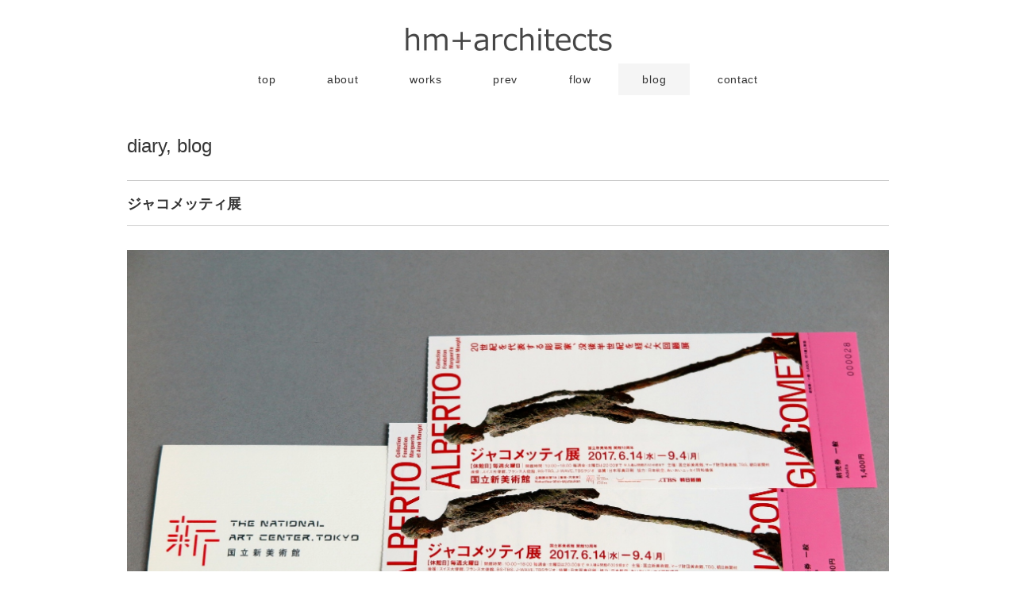

--- FILE ---
content_type: text/html; charset=UTF-8
request_url: https://hm-a.jp/alberto-giacometti/
body_size: 24144
content:
<!DOCTYPE html>
<html>
<head>
<title>ジャコメッティ展 - 横浜の建築家｜hm+architects 一級建築士事務所 神奈川/横浜/青葉区/愛知/名古屋/豊橋/豊川/設計事務所</title>
<meta charset="utf-8">
<meta name="viewport" content="width=device-width, initial-scale=1.0">
<meta name="description" content="ジャコメッティ展 - エイチエム プラス アーキテクツは、神奈川・横浜、愛知・豊橋を中心に活動する建築設計事務所です。デザインと住みやすさ、品質と経済性の両立を常に意識しながら、建築トータルでバランスのとれた設計を心がけています。伊原洋光・伊原みどり による共同主宰。RC造・混構造も対応可能です。" />
<meta name="keywords" content="横浜,神奈川,愛知,建築家,設計事務所" />

<link rel="stylesheet" href="https://hm-a.jp/wp/wp-content/themes/double2chocolate/responsive.css" type="text/css" media="screen, print" />
<link rel="stylesheet" href="https://hm-a.jp/wp/wp-content/themes/double2chocolate/style.css?v=176" type="text/css" media="screen, print" />
<link rel="alternate" type="application/atom+xml" title="横浜の建築家｜hm+architects 一級建築士事務所 神奈川/横浜/青葉区/愛知/名古屋/豊橋/豊川/設計事務所 Atom Feed" href="https://hm-a.jp/feed/atom/" />
<link rel="alternate" type="application/rss+xml" title="横浜の建築家｜hm+architects 一級建築士事務所 神奈川/横浜/青葉区/愛知/名古屋/豊橋/豊川/設計事務所 RSS Feed" href="https://hm-a.jp/feed/" />
<!--[if lt IE 9]>
<script src="http://html5shiv.googlecode.com/svn/trunk/html5.js"></script>
<![endif]-->
<link rel='dns-prefetch' href='//ajax.googleapis.com' />
<link rel='dns-prefetch' href='//www.google.com' />
<link rel='dns-prefetch' href='//s.w.org' />
		<script type="text/javascript">
			window._wpemojiSettings = {"baseUrl":"https:\/\/s.w.org\/images\/core\/emoji\/13.0.0\/72x72\/","ext":".png","svgUrl":"https:\/\/s.w.org\/images\/core\/emoji\/13.0.0\/svg\/","svgExt":".svg","source":{"concatemoji":"https:\/\/hm-a.jp\/wp\/wp-includes\/js\/wp-emoji-release.min.js?ver=5.5.17"}};
			!function(e,a,t){var n,r,o,i=a.createElement("canvas"),p=i.getContext&&i.getContext("2d");function s(e,t){var a=String.fromCharCode;p.clearRect(0,0,i.width,i.height),p.fillText(a.apply(this,e),0,0);e=i.toDataURL();return p.clearRect(0,0,i.width,i.height),p.fillText(a.apply(this,t),0,0),e===i.toDataURL()}function c(e){var t=a.createElement("script");t.src=e,t.defer=t.type="text/javascript",a.getElementsByTagName("head")[0].appendChild(t)}for(o=Array("flag","emoji"),t.supports={everything:!0,everythingExceptFlag:!0},r=0;r<o.length;r++)t.supports[o[r]]=function(e){if(!p||!p.fillText)return!1;switch(p.textBaseline="top",p.font="600 32px Arial",e){case"flag":return s([127987,65039,8205,9895,65039],[127987,65039,8203,9895,65039])?!1:!s([55356,56826,55356,56819],[55356,56826,8203,55356,56819])&&!s([55356,57332,56128,56423,56128,56418,56128,56421,56128,56430,56128,56423,56128,56447],[55356,57332,8203,56128,56423,8203,56128,56418,8203,56128,56421,8203,56128,56430,8203,56128,56423,8203,56128,56447]);case"emoji":return!s([55357,56424,8205,55356,57212],[55357,56424,8203,55356,57212])}return!1}(o[r]),t.supports.everything=t.supports.everything&&t.supports[o[r]],"flag"!==o[r]&&(t.supports.everythingExceptFlag=t.supports.everythingExceptFlag&&t.supports[o[r]]);t.supports.everythingExceptFlag=t.supports.everythingExceptFlag&&!t.supports.flag,t.DOMReady=!1,t.readyCallback=function(){t.DOMReady=!0},t.supports.everything||(n=function(){t.readyCallback()},a.addEventListener?(a.addEventListener("DOMContentLoaded",n,!1),e.addEventListener("load",n,!1)):(e.attachEvent("onload",n),a.attachEvent("onreadystatechange",function(){"complete"===a.readyState&&t.readyCallback()})),(n=t.source||{}).concatemoji?c(n.concatemoji):n.wpemoji&&n.twemoji&&(c(n.twemoji),c(n.wpemoji)))}(window,document,window._wpemojiSettings);
		</script>
		<style type="text/css">
img.wp-smiley,
img.emoji {
	display: inline !important;
	border: none !important;
	box-shadow: none !important;
	height: 1em !important;
	width: 1em !important;
	margin: 0 .07em !important;
	vertical-align: -0.1em !important;
	background: none !important;
	padding: 0 !important;
}
</style>
	<link rel='stylesheet' id='wp-block-library-css'  href='https://hm-a.jp/wp/wp-includes/css/dist/block-library/style.min.css?ver=5.5.17' type='text/css' media='all' />
<link rel='stylesheet' id='contact-form-7-css'  href='https://hm-a.jp/wp/wp-content/plugins/contact-form-7/includes/css/styles.css?ver=5.3' type='text/css' media='all' />
<script type='text/javascript' src='//ajax.googleapis.com/ajax/libs/jquery/1.7.1/jquery.min.js?ver=1.7.1' id='jquery-js'></script>
<link rel="https://api.w.org/" href="https://hm-a.jp/wp-json/" /><link rel="alternate" type="application/json" href="https://hm-a.jp/wp-json/wp/v2/posts/2754" /><link rel='shortlink' href='https://hm-a.jp/?p=2754' />
<link rel="alternate" type="application/json+oembed" href="https://hm-a.jp/wp-json/oembed/1.0/embed?url=https%3A%2F%2Fhm-a.jp%2Falberto-giacometti%2F" />
<link rel="alternate" type="text/xml+oembed" href="https://hm-a.jp/wp-json/oembed/1.0/embed?url=https%3A%2F%2Fhm-a.jp%2Falberto-giacometti%2F&#038;format=xml" />
<script type="text/javascript" src="https://hm-a.jp/wp/wp-content/themes/double2chocolate/jquery/scrolltopcontrol.js"></script>
<script src="https://hm-a.jp/wp/wp-content/themes/double2chocolate/jquery/jquery.cycle2.js" type="text/javascript"></script>
<script src="https://hm-a.jp/wp/wp-content/themes/double2chocolate/jquery/jquery.cycle2.carousel.js" type="text/javascript"></script>
<script type="text/javascript">
 $().ready(function() {
   $(document).ready(
     function(){
     $("a img").hover(function(){
     $(this).fadeTo(200, 0.8);
     },function(){
     $(this).fadeTo(300, 1.0);
     });
   });
 });
</script>

<!-- Google tag (gtag.js) -->
<script async src="https://www.googletagmanager.com/gtag/js?id=G-E2FSZR7HDW"></script>
<script>
  window.dataLayer = window.dataLayer || [];
  function gtag(){dataLayer.push(arguments);}
  gtag('js', new Date());

  gtag('config', 'G-E2FSZR7HDW');
</script>
</head>

<body class="post-template-default single single-post postid-2754 single-format-standard">

<!-- ヘッダー -->
<header id="header">

<!-- ヘッダー中身 -->    
<div class="header-inner">

<!-- ロゴ -->
<h1 class="logo">
<a href="https://hm-a.jp" title="横浜の建築家｜hm+architects 一級建築士事務所 神奈川/横浜/青葉区/愛知/名古屋/豊橋/豊川/設計事務所"><img src="https://hm-a.jp/wp/wp-content/uploads/2020/10/hm_a_logo.jpg" alt="横浜の建築家｜hm+architects 一級建築士事務所 神奈川/横浜/青葉区/愛知/名古屋/豊橋/豊川/設計事務所"/></a>
</h1>
<!-- / ロゴ -->

</div>    
<!-- / ヘッダー中身 -->    

</header>
<!-- / ヘッダー -->  
<div class="clear"></div>


<!-- トップナビゲーション -->
<nav id="nav">
<!--[if IE 7 ]><div style="margin-top:30px"></div><![endif]-->
<ul id="topnav">
<li><div class="menu-menu-container"><ul id="menu-menu" class="menu"><li id="menu-item-334" class="menu-item menu-item-type-custom menu-item-object-custom menu-item-home menu-item-334"><a href="http://hm-a.jp">top</a></li>
<li id="menu-item-333" class="menu-item menu-item-type-post_type menu-item-object-page menu-item-333"><a href="https://hm-a.jp/about-2/">about</a></li>
<li id="menu-item-332" class="menu-item menu-item-type-taxonomy menu-item-object-category menu-item-332"><a href="https://hm-a.jp/category/works/">works</a></li>
<li id="menu-item-4726" class="menu-item menu-item-type-taxonomy menu-item-object-category menu-item-4726"><a href="https://hm-a.jp/category/prev/">prev</a></li>
<li id="menu-item-746" class="menu-item menu-item-type-post_type menu-item-object-page menu-item-746"><a href="https://hm-a.jp/workflow/">flow</a></li>
<li id="menu-item-335" class="menu-item menu-item-type-taxonomy menu-item-object-category current-post-ancestor current-menu-parent current-post-parent menu-item-335"><a href="https://hm-a.jp/category/blog/">blog</a></li>
<li id="menu-item-6531" class="menu-item menu-item-type-post_type menu-item-object-page menu-item-6531"><a href="https://hm-a.jp/contact/">contact</a></li>
</ul></div></li>
</ul>
</nav>
<!-- / トップナビゲーション -->
<div class="clear"></div>  
<!-- 全体warapper -->
<div class="wrapper">

<!-- メインwrap -->
<div id="main">


<!-- コンテンツブロック -->
<div class="row">


<!-- 本文エリア -->
<article class="twothird">

<!-- ページタイトル -->
<h2 class="pagetitle"><a href="https://hm-a.jp/category/blog/diary/" rel="category tag">diary</a>, <a href="https://hm-a.jp/category/blog/" rel="category tag">blog</a></h2>
<!-- / ページタイトル -->

<!-- 投稿 -->
<h3 class="blog-title">ジャコメッティ展</h3>

<p><img loading="lazy" class="alignnone size-full wp-image-2755" src="https://hm-a.jp/wp/wp-content/uploads/2017/09/IMG_6797.jpg" alt="IMG_6797" width="1936" height="1293" srcset="https://hm-a.jp/wp/wp-content/uploads/2017/09/IMG_6797.jpg 1936w, https://hm-a.jp/wp/wp-content/uploads/2017/09/IMG_6797-300x200.jpg 300w, https://hm-a.jp/wp/wp-content/uploads/2017/09/IMG_6797-768x513.jpg 768w, https://hm-a.jp/wp/wp-content/uploads/2017/09/IMG_6797-1024x684.jpg 1024w" sizes="(max-width: 1936px) 100vw, 1936px" /></p>
<p>国立新美術館で2017年9月4日まで開催されていました<br />
<strong>「ジャコメッティ展」</strong>へ行ってきました。</p>
<p>20世紀を代表する彫刻家、没後半世紀を経た大回顧展。<br />
日本で開催されるジャコメッティ展としては11年ぶりの個展であり、初期から晩年まで、彫刻約50点、絵画約5点、素描と版画約80点が出品されるとのこと。<br />
以前の告知で、これは見たい！と思い、自分としては珍しく前売りチケットを購入していました。</p>
<p>ジャコメッティの彫刻は時代ごとに変化しましたが、本展覧会では戦前・戦後あらゆる時代の代表作が一堂に会します。<br />
実際に作品を拝見し、わずか数センチの小さな人物像や複数の人物を組み合わせた群像、細長い人物像までその作家の変遷を初めてたどることが出来ました。</p>
<p>ちなみに、今回の展覧会で特に楽しめたのは、音声ガイドの山田五郎さんスペシャルトークです。<br />
ジャコメッティは、どうしてこのような特異な表現になっていった？<br />
実存主義ってどういうこと？<br />
などなど、わかりやすい例えを交えながらの軽快なトークが秀逸でした。</p>
<p><img loading="lazy" class="alignnone size-full wp-image-2757" src="https://hm-a.jp/wp/wp-content/uploads/2017/09/IMG_6403.jpg" alt="IMG_6403" width="2004" height="1503" srcset="https://hm-a.jp/wp/wp-content/uploads/2017/09/IMG_6403.jpg 2004w, https://hm-a.jp/wp/wp-content/uploads/2017/09/IMG_6403-300x225.jpg 300w, https://hm-a.jp/wp/wp-content/uploads/2017/09/IMG_6403-768x576.jpg 768w, https://hm-a.jp/wp/wp-content/uploads/2017/09/IMG_6403-1024x768.jpg 1024w" sizes="(max-width: 2004px) 100vw, 2004px" /></p>
<p>最後の展示空間のみ、撮影可能となっていました（↑写真）。</p>
<p>展示室に独特な空気感をもたらす、比較的大きな彫刻作品。<br />
静止しているのですが、空間全体に何か変化を与えているようです。<br />
どこにその力が蓄えられているのか・・</p>
<p>ジャコメッティは、見ることと造ることのあいだの葛藤の先に、虚飾を取り去った人間の本質に迫ろうとしました。その結果、人物の彫刻としては、どんどん細く長くなっていったようです。</p>
<p>しかし足元だけは、多くの時代・他の作品でも、大きく力強く地面をとらえていました。<br />
こうでなければならない確信があったのでしょうが、なぜこうだったのか・・</p>
<p>建築設計でも、足元のつくり（デザインの仕方）次第で、建物の存在感、在り方そのものが良くも悪くも変質します。</p>
<p>重要なヒントが隠されているのでは？と<br />
ちょっと足元の写真を撮ってみました（ただ撮っただけですが・・）。</p>
<p><img loading="lazy" class="alignnone size-full wp-image-2759" src="https://hm-a.jp/wp/wp-content/uploads/2017/09/FullSizeRender.jpg" alt="FullSizeRender" width="1658" height="1271" srcset="https://hm-a.jp/wp/wp-content/uploads/2017/09/FullSizeRender.jpg 1658w, https://hm-a.jp/wp/wp-content/uploads/2017/09/FullSizeRender-300x230.jpg 300w, https://hm-a.jp/wp/wp-content/uploads/2017/09/FullSizeRender-768x589.jpg 768w, https://hm-a.jp/wp/wp-content/uploads/2017/09/FullSizeRender-1024x785.jpg 1024w" sizes="(max-width: 1658px) 100vw, 1658px" /></p>
<p>&nbsp;</p>
<p><img loading="lazy" class="alignnone size-full wp-image-2758" src="https://hm-a.jp/wp/wp-content/uploads/2017/09/IMG_6413.jpg" alt="IMG_6413" width="1956" height="1466" srcset="https://hm-a.jp/wp/wp-content/uploads/2017/09/IMG_6413.jpg 1956w, https://hm-a.jp/wp/wp-content/uploads/2017/09/IMG_6413-300x225.jpg 300w, https://hm-a.jp/wp/wp-content/uploads/2017/09/IMG_6413-768x576.jpg 768w, https://hm-a.jp/wp/wp-content/uploads/2017/09/IMG_6413-1024x767.jpg 1024w" sizes="(max-width: 1956px) 100vw, 1956px" /></p>
<p>&nbsp;</p>
<p>本展覧会で、彫刻やドローイングで繰り返し登場する人物作品「ディエゴ」・・<br />
モデルは、ジャコメッティの弟「ディエゴ」さんだと知りました。<br />
個人的には何だか彼のことが気になりました。</p>
<p>ディエゴは、造形作家（主に動物彫刻をつくられた？）として、兄ジャコッメッティも認めるほどのセンスを持っていたそうです。<br />
ジャコメッティは、モデルに長時間動かないことを求めるため、忍耐強くモデルを続けられる人は限られていたそうです。ディエゴはそんな兄の求めに耐えるモデルを務め、自身の創作よりも兄のサポートにエネルギーを注いだようです。<br />
何だか穏やかで優しそうな人柄のイメージ・・どんな方だったのかなぁ。</p>
<p>兄の没後、依頼があって製作したディエゴの家具デザインへの評価が高まるなど、兄との比較では控え目だったのかも知れませんが、確かな才能がおありだったようです。<br />
展覧会全体では、どの時代のアートワークも、実物の存在感は圧倒的でした。<br />
来場前には知らなかった様々な作家のエピソードにも触れ、作品の捉え方も勉強になりました。</p>
<p>&nbsp;</p>
<p>&nbsp;</p>
<p><img loading="lazy" class="alignnone size-full wp-image-2760" src="https://hm-a.jp/wp/wp-content/uploads/2017/09/IMG_6809.jpg" alt="IMG_6809" width="1368" height="2048" srcset="https://hm-a.jp/wp/wp-content/uploads/2017/09/IMG_6809.jpg 1368w, https://hm-a.jp/wp/wp-content/uploads/2017/09/IMG_6809-200x300.jpg 200w, https://hm-a.jp/wp/wp-content/uploads/2017/09/IMG_6809-768x1150.jpg 768w, https://hm-a.jp/wp/wp-content/uploads/2017/09/IMG_6809-684x1024.jpg 684w" sizes="(max-width: 1368px) 100vw, 1368px" /></p>
<p>少し話はそれますが<br />
国立新美術館（ホワイエ空間）の窓際には、休憩用のチェアが並んでいます。</p>
<p>セブンチェア、スワンチェアをはじめ歴史に残る、名作椅子を次々と輩出してきたデンマークを代表する家具メーカー Fritz Hansen(フリッツ・ハンセン）社のアイテムです。</p>
<p>この椅子のデザインは、同社で日本人として初のデザイナーとして抜擢された、紺野弘通さんによるもので、「RIN（リン）」と命名されています。</p>
<p><img loading="lazy" class="alignnone size-full wp-image-2761" src="https://hm-a.jp/wp/wp-content/uploads/2017/09/IMG_6810.jpg" alt="IMG_6810" width="1278" height="1913" srcset="https://hm-a.jp/wp/wp-content/uploads/2017/09/IMG_6810.jpg 1278w, https://hm-a.jp/wp/wp-content/uploads/2017/09/IMG_6810-200x300.jpg 200w, https://hm-a.jp/wp/wp-content/uploads/2017/09/IMG_6810-768x1150.jpg 768w, https://hm-a.jp/wp/wp-content/uploads/2017/09/IMG_6810-684x1024.jpg 684w" sizes="(max-width: 1278px) 100vw, 1278px" /></p>
<p>日本語の「凛＝RIN」が名前の由来の通り、 洗礼された力強さと曲線の美しい佇まいです。<br />
何度見ても、非常に高いレベルのプロダクトデザインに感服します。</p>
<p>ジャコメッティ展のあと、無駄を削ぎ落としていくような、こうした美意識は家具にも彫刻にも（建築にも）、時代を超えてどこか通じるものがある気がして・・勝手ながら<br />
日本人デザイナー紺野さんの世界的なご活躍を、改めて誇らしく感じてしまいました。</p>
<p>&nbsp;</p>
<p>&nbsp;</p>
<p><a href="https://hm-a.jp/blog-category-展覧会等イベント視察/"><strong>blog category：展覧会等イベント視察<br />
other categories</strong></a></p>
<p>&nbsp;</p>

<div id="blog-foot">2017-09-05 ｜ Posted in <a href="https://hm-a.jp/category/blog/diary/" rel="category tag">diary</a>, <a href="https://hm-a.jp/category/blog/" rel="category tag">blog</a> ｜ 　</div>
<!-- / 投稿 -->

<!-- ページャー -->
<div id="next">
<span class="left"><a href="https://hm-a.jp/house-in-kakuozan-renovation-photo/" rel="prev"><span class="arrow">＜</span> 住宅改修の写真を追加しました</a></span>
<span class="right"><a href="https://hm-a.jp/meeting/" rel="next">打合せ <span class="arrow">＞</span></a></span>
<div class="clear"></div>
</div>
<!-- / ページャー -->

<!-- コメントエリア -->
<!-- / コメントエリア -->

<!-- 投稿が無い場合 -->
<!-- 投稿が無い場合 -->


</article>
<!-- / 本文エリア -->


<!-- サイドエリア -->
<article class="third">

<!-- サイドバー -->
<div id="sidebar">

<div id="sidebox">
</div>

</div>
<!-- /  サイドバー  -->
</article>
<!-- / サイドエリア -->


</div>
<!-- / コンテンツブロック -->


</div>
<!-- / メインwrap -->

</div>
<!-- / 全体wrapper -->

<!-- フッターエリア -->
<footer id="footer">
<div class="footer-inner">

<!-- フッターウィジェット -->
<div class="row">
<article class="third">
<div id="topbox">
<div id="text-3" class="widget widget_text"><div class="sidebar-title">hm+architects 一級建築士事務所</div>			<div class="textwidget">227-0061
神奈川県横浜市青葉区桜台14-7-203
tel: 045-984-4598
</div>
		</div><a id="bt_contact" href="https://hm-a.jp/contact">お問い合わせ</a>
</div>
</article>
<article class="third">
<div id="topbox">

		<div id="recent-posts-3" class="widget widget_recent_entries">
		<div class="sidebar-title">latest entry</div>
		<ul>
											<li>
					<a href="https://hm-a.jp/event%ef%bc%8f%e5%bb%ba%e7%af%89%e5%ae%b6%e5%b1%95%ef%bc%88%e6%b5%9c%e6%9d%be2026-011-17-18%ef%bc%89/">event／建築家展（浜松2026.01.17-18）</a>
									</li>
											<li>
					<a href="https://hm-a.jp/%e5%8d%83%e8%91%89%e7%a5%9e%e7%a4%be%e5%8f%82%e9%9b%86%e6%ae%bf%ef%bc%8fchibajinja-sanshuden/">千葉神社参集殿／Chibajinja Sanshuden</a>
									</li>
											<li>
					<a href="https://hm-a.jp/%e5%86%ac%e4%bc%91%e3%81%bf/">2025-2026 冬休み</a>
									</li>
											<li>
					<a href="https://hm-a.jp/%e5%8d%83%e8%91%89%e7%a5%9e%e7%a4%be%e5%8f%82%e9%9b%86%e6%ae%bf%ef%bc%8f11%e6%9c%88%e3%82%88%e3%82%8a%e5%88%a9%e7%94%a8%e9%96%8b%e5%a7%8b/">千葉神社参集殿／11月より利用開始</a>
									</li>
											<li>
					<a href="https://hm-a.jp/media%ef%bc%8f%e6%96%b0%e5%9f%8e%e3%81%ae%e4%bd%8f%e5%ae%85%e3%81%8csuumo%e6%b3%a8%e6%96%87%e4%bd%8f%e5%ae%85%e3%81%ab%e6%8e%b2%e8%bc%89%e3%81%95%e3%82%8c%e3%81%be%e3%81%97%e3%81%9f/">media／新城の住宅がsuumo注文住宅に掲載されました</a>
									</li>
											<li>
					<a href="https://hm-a.jp/blog-category%ef%bc%9a%e5%a4%a7%e5%b9%b3%e5%8f%b0%e3%81%ae%e4%bd%8f%e5%ae%85/">blog category：大平台の住宅</a>
									</li>
					</ul>

		</div></div>
</article>
<article class="third">
<div id="topbox">
<div id="nav_menu-3" class="widget widget_nav_menu"><div class="sidebar-title">menu</div><div class="menu-menu-container"><ul id="menu-menu-1" class="menu"><li class="menu-item menu-item-type-custom menu-item-object-custom menu-item-home menu-item-334"><a href="http://hm-a.jp">top</a></li>
<li class="menu-item menu-item-type-post_type menu-item-object-page menu-item-333"><a href="https://hm-a.jp/about-2/">about</a></li>
<li class="menu-item menu-item-type-taxonomy menu-item-object-category menu-item-332"><a href="https://hm-a.jp/category/works/">works</a></li>
<li class="menu-item menu-item-type-taxonomy menu-item-object-category menu-item-4726"><a href="https://hm-a.jp/category/prev/">prev</a></li>
<li class="menu-item menu-item-type-post_type menu-item-object-page menu-item-746"><a href="https://hm-a.jp/workflow/">flow</a></li>
<li class="menu-item menu-item-type-taxonomy menu-item-object-category current-post-ancestor current-menu-parent current-post-parent menu-item-335"><a href="https://hm-a.jp/category/blog/">blog</a></li>
<li class="menu-item menu-item-type-post_type menu-item-object-page menu-item-6531"><a href="https://hm-a.jp/contact/">contact</a></li>
</ul></div></div></div>
</article>
</div>
<!-- / フッターウィジェット -->
<div class="clear"></div>

<div id="sociallink">
<!-- Twitterアイコン 
<a href="" target="_blank" title="Twitter"><img src="https://hm-a.jp/wp/wp-content/themes/double2chocolate/images/ic_foot_twitter.gif" alt="Twitter" style="margin-right:10px" /></a>
 / Twitterアイコン -->
<!-- Facebookアイコン -->
<a href="https://www.facebook.com/hiromitsu.ihara.7" target="_blank" title="Facebook"><img src="https://hm-a.jp/wp/wp-content/themes/double2chocolate/images/ic_foot_facebook.gif" alt="Facebook" style="margin-right:10px" /></a>
<!-- / Facebookアイコン -->
<!-- RSSアイコン -->
<a href="https://hm-a.jp/feed/" target="_blank" title="RSS Feed"><img src="https://hm-a.jp/wp/wp-content/themes/double2chocolate/images/ic_foot_rss.gif" alt="RSS Feed" /></a>
<!-- / RSSアイコン -->
</div>

<!-- コピーライト表示 -->
<div id="copyright">
© 横浜の建築家｜hm+architects 一級建築士事務所 神奈川/横浜/青葉区/愛知/名古屋/豊橋/豊川/設計事務所. all rights reserved.
</div>
<!-- /コピーライト表示 -->

</div>
</footer>
<!-- / フッターエリア -->

<script type='text/javascript' id='contact-form-7-js-extra'>
/* <![CDATA[ */
var wpcf7 = {"apiSettings":{"root":"https:\/\/hm-a.jp\/wp-json\/contact-form-7\/v1","namespace":"contact-form-7\/v1"}};
/* ]]> */
</script>
<script type='text/javascript' src='https://hm-a.jp/wp/wp-content/plugins/contact-form-7/includes/js/scripts.js?ver=5.3' id='contact-form-7-js'></script>
<script type='text/javascript' src='https://www.google.com/recaptcha/api.js?render=6LddstoZAAAAAIDfsv9bn7gKq0H8Qy8d32grBX5C&#038;ver=3.0' id='google-recaptcha-js'></script>
<script type='text/javascript' id='wpcf7-recaptcha-js-extra'>
/* <![CDATA[ */
var wpcf7_recaptcha = {"sitekey":"6LddstoZAAAAAIDfsv9bn7gKq0H8Qy8d32grBX5C","actions":{"homepage":"homepage","contactform":"contactform"}};
/* ]]> */
</script>
<script type='text/javascript' src='https://hm-a.jp/wp/wp-content/plugins/contact-form-7/modules/recaptcha/script.js?ver=5.3' id='wpcf7-recaptcha-js'></script>
<script type='text/javascript' src='https://hm-a.jp/wp/wp-includes/js/wp-embed.min.js?ver=5.5.17' id='wp-embed-js'></script>


</body>
</html>

--- FILE ---
content_type: text/html; charset=utf-8
request_url: https://www.google.com/recaptcha/api2/anchor?ar=1&k=6LddstoZAAAAAIDfsv9bn7gKq0H8Qy8d32grBX5C&co=aHR0cHM6Ly9obS1hLmpwOjQ0Mw..&hl=en&v=PoyoqOPhxBO7pBk68S4YbpHZ&size=invisible&anchor-ms=20000&execute-ms=30000&cb=q93yg5rojdvf
body_size: 48805
content:
<!DOCTYPE HTML><html dir="ltr" lang="en"><head><meta http-equiv="Content-Type" content="text/html; charset=UTF-8">
<meta http-equiv="X-UA-Compatible" content="IE=edge">
<title>reCAPTCHA</title>
<style type="text/css">
/* cyrillic-ext */
@font-face {
  font-family: 'Roboto';
  font-style: normal;
  font-weight: 400;
  font-stretch: 100%;
  src: url(//fonts.gstatic.com/s/roboto/v48/KFO7CnqEu92Fr1ME7kSn66aGLdTylUAMa3GUBHMdazTgWw.woff2) format('woff2');
  unicode-range: U+0460-052F, U+1C80-1C8A, U+20B4, U+2DE0-2DFF, U+A640-A69F, U+FE2E-FE2F;
}
/* cyrillic */
@font-face {
  font-family: 'Roboto';
  font-style: normal;
  font-weight: 400;
  font-stretch: 100%;
  src: url(//fonts.gstatic.com/s/roboto/v48/KFO7CnqEu92Fr1ME7kSn66aGLdTylUAMa3iUBHMdazTgWw.woff2) format('woff2');
  unicode-range: U+0301, U+0400-045F, U+0490-0491, U+04B0-04B1, U+2116;
}
/* greek-ext */
@font-face {
  font-family: 'Roboto';
  font-style: normal;
  font-weight: 400;
  font-stretch: 100%;
  src: url(//fonts.gstatic.com/s/roboto/v48/KFO7CnqEu92Fr1ME7kSn66aGLdTylUAMa3CUBHMdazTgWw.woff2) format('woff2');
  unicode-range: U+1F00-1FFF;
}
/* greek */
@font-face {
  font-family: 'Roboto';
  font-style: normal;
  font-weight: 400;
  font-stretch: 100%;
  src: url(//fonts.gstatic.com/s/roboto/v48/KFO7CnqEu92Fr1ME7kSn66aGLdTylUAMa3-UBHMdazTgWw.woff2) format('woff2');
  unicode-range: U+0370-0377, U+037A-037F, U+0384-038A, U+038C, U+038E-03A1, U+03A3-03FF;
}
/* math */
@font-face {
  font-family: 'Roboto';
  font-style: normal;
  font-weight: 400;
  font-stretch: 100%;
  src: url(//fonts.gstatic.com/s/roboto/v48/KFO7CnqEu92Fr1ME7kSn66aGLdTylUAMawCUBHMdazTgWw.woff2) format('woff2');
  unicode-range: U+0302-0303, U+0305, U+0307-0308, U+0310, U+0312, U+0315, U+031A, U+0326-0327, U+032C, U+032F-0330, U+0332-0333, U+0338, U+033A, U+0346, U+034D, U+0391-03A1, U+03A3-03A9, U+03B1-03C9, U+03D1, U+03D5-03D6, U+03F0-03F1, U+03F4-03F5, U+2016-2017, U+2034-2038, U+203C, U+2040, U+2043, U+2047, U+2050, U+2057, U+205F, U+2070-2071, U+2074-208E, U+2090-209C, U+20D0-20DC, U+20E1, U+20E5-20EF, U+2100-2112, U+2114-2115, U+2117-2121, U+2123-214F, U+2190, U+2192, U+2194-21AE, U+21B0-21E5, U+21F1-21F2, U+21F4-2211, U+2213-2214, U+2216-22FF, U+2308-230B, U+2310, U+2319, U+231C-2321, U+2336-237A, U+237C, U+2395, U+239B-23B7, U+23D0, U+23DC-23E1, U+2474-2475, U+25AF, U+25B3, U+25B7, U+25BD, U+25C1, U+25CA, U+25CC, U+25FB, U+266D-266F, U+27C0-27FF, U+2900-2AFF, U+2B0E-2B11, U+2B30-2B4C, U+2BFE, U+3030, U+FF5B, U+FF5D, U+1D400-1D7FF, U+1EE00-1EEFF;
}
/* symbols */
@font-face {
  font-family: 'Roboto';
  font-style: normal;
  font-weight: 400;
  font-stretch: 100%;
  src: url(//fonts.gstatic.com/s/roboto/v48/KFO7CnqEu92Fr1ME7kSn66aGLdTylUAMaxKUBHMdazTgWw.woff2) format('woff2');
  unicode-range: U+0001-000C, U+000E-001F, U+007F-009F, U+20DD-20E0, U+20E2-20E4, U+2150-218F, U+2190, U+2192, U+2194-2199, U+21AF, U+21E6-21F0, U+21F3, U+2218-2219, U+2299, U+22C4-22C6, U+2300-243F, U+2440-244A, U+2460-24FF, U+25A0-27BF, U+2800-28FF, U+2921-2922, U+2981, U+29BF, U+29EB, U+2B00-2BFF, U+4DC0-4DFF, U+FFF9-FFFB, U+10140-1018E, U+10190-1019C, U+101A0, U+101D0-101FD, U+102E0-102FB, U+10E60-10E7E, U+1D2C0-1D2D3, U+1D2E0-1D37F, U+1F000-1F0FF, U+1F100-1F1AD, U+1F1E6-1F1FF, U+1F30D-1F30F, U+1F315, U+1F31C, U+1F31E, U+1F320-1F32C, U+1F336, U+1F378, U+1F37D, U+1F382, U+1F393-1F39F, U+1F3A7-1F3A8, U+1F3AC-1F3AF, U+1F3C2, U+1F3C4-1F3C6, U+1F3CA-1F3CE, U+1F3D4-1F3E0, U+1F3ED, U+1F3F1-1F3F3, U+1F3F5-1F3F7, U+1F408, U+1F415, U+1F41F, U+1F426, U+1F43F, U+1F441-1F442, U+1F444, U+1F446-1F449, U+1F44C-1F44E, U+1F453, U+1F46A, U+1F47D, U+1F4A3, U+1F4B0, U+1F4B3, U+1F4B9, U+1F4BB, U+1F4BF, U+1F4C8-1F4CB, U+1F4D6, U+1F4DA, U+1F4DF, U+1F4E3-1F4E6, U+1F4EA-1F4ED, U+1F4F7, U+1F4F9-1F4FB, U+1F4FD-1F4FE, U+1F503, U+1F507-1F50B, U+1F50D, U+1F512-1F513, U+1F53E-1F54A, U+1F54F-1F5FA, U+1F610, U+1F650-1F67F, U+1F687, U+1F68D, U+1F691, U+1F694, U+1F698, U+1F6AD, U+1F6B2, U+1F6B9-1F6BA, U+1F6BC, U+1F6C6-1F6CF, U+1F6D3-1F6D7, U+1F6E0-1F6EA, U+1F6F0-1F6F3, U+1F6F7-1F6FC, U+1F700-1F7FF, U+1F800-1F80B, U+1F810-1F847, U+1F850-1F859, U+1F860-1F887, U+1F890-1F8AD, U+1F8B0-1F8BB, U+1F8C0-1F8C1, U+1F900-1F90B, U+1F93B, U+1F946, U+1F984, U+1F996, U+1F9E9, U+1FA00-1FA6F, U+1FA70-1FA7C, U+1FA80-1FA89, U+1FA8F-1FAC6, U+1FACE-1FADC, U+1FADF-1FAE9, U+1FAF0-1FAF8, U+1FB00-1FBFF;
}
/* vietnamese */
@font-face {
  font-family: 'Roboto';
  font-style: normal;
  font-weight: 400;
  font-stretch: 100%;
  src: url(//fonts.gstatic.com/s/roboto/v48/KFO7CnqEu92Fr1ME7kSn66aGLdTylUAMa3OUBHMdazTgWw.woff2) format('woff2');
  unicode-range: U+0102-0103, U+0110-0111, U+0128-0129, U+0168-0169, U+01A0-01A1, U+01AF-01B0, U+0300-0301, U+0303-0304, U+0308-0309, U+0323, U+0329, U+1EA0-1EF9, U+20AB;
}
/* latin-ext */
@font-face {
  font-family: 'Roboto';
  font-style: normal;
  font-weight: 400;
  font-stretch: 100%;
  src: url(//fonts.gstatic.com/s/roboto/v48/KFO7CnqEu92Fr1ME7kSn66aGLdTylUAMa3KUBHMdazTgWw.woff2) format('woff2');
  unicode-range: U+0100-02BA, U+02BD-02C5, U+02C7-02CC, U+02CE-02D7, U+02DD-02FF, U+0304, U+0308, U+0329, U+1D00-1DBF, U+1E00-1E9F, U+1EF2-1EFF, U+2020, U+20A0-20AB, U+20AD-20C0, U+2113, U+2C60-2C7F, U+A720-A7FF;
}
/* latin */
@font-face {
  font-family: 'Roboto';
  font-style: normal;
  font-weight: 400;
  font-stretch: 100%;
  src: url(//fonts.gstatic.com/s/roboto/v48/KFO7CnqEu92Fr1ME7kSn66aGLdTylUAMa3yUBHMdazQ.woff2) format('woff2');
  unicode-range: U+0000-00FF, U+0131, U+0152-0153, U+02BB-02BC, U+02C6, U+02DA, U+02DC, U+0304, U+0308, U+0329, U+2000-206F, U+20AC, U+2122, U+2191, U+2193, U+2212, U+2215, U+FEFF, U+FFFD;
}
/* cyrillic-ext */
@font-face {
  font-family: 'Roboto';
  font-style: normal;
  font-weight: 500;
  font-stretch: 100%;
  src: url(//fonts.gstatic.com/s/roboto/v48/KFO7CnqEu92Fr1ME7kSn66aGLdTylUAMa3GUBHMdazTgWw.woff2) format('woff2');
  unicode-range: U+0460-052F, U+1C80-1C8A, U+20B4, U+2DE0-2DFF, U+A640-A69F, U+FE2E-FE2F;
}
/* cyrillic */
@font-face {
  font-family: 'Roboto';
  font-style: normal;
  font-weight: 500;
  font-stretch: 100%;
  src: url(//fonts.gstatic.com/s/roboto/v48/KFO7CnqEu92Fr1ME7kSn66aGLdTylUAMa3iUBHMdazTgWw.woff2) format('woff2');
  unicode-range: U+0301, U+0400-045F, U+0490-0491, U+04B0-04B1, U+2116;
}
/* greek-ext */
@font-face {
  font-family: 'Roboto';
  font-style: normal;
  font-weight: 500;
  font-stretch: 100%;
  src: url(//fonts.gstatic.com/s/roboto/v48/KFO7CnqEu92Fr1ME7kSn66aGLdTylUAMa3CUBHMdazTgWw.woff2) format('woff2');
  unicode-range: U+1F00-1FFF;
}
/* greek */
@font-face {
  font-family: 'Roboto';
  font-style: normal;
  font-weight: 500;
  font-stretch: 100%;
  src: url(//fonts.gstatic.com/s/roboto/v48/KFO7CnqEu92Fr1ME7kSn66aGLdTylUAMa3-UBHMdazTgWw.woff2) format('woff2');
  unicode-range: U+0370-0377, U+037A-037F, U+0384-038A, U+038C, U+038E-03A1, U+03A3-03FF;
}
/* math */
@font-face {
  font-family: 'Roboto';
  font-style: normal;
  font-weight: 500;
  font-stretch: 100%;
  src: url(//fonts.gstatic.com/s/roboto/v48/KFO7CnqEu92Fr1ME7kSn66aGLdTylUAMawCUBHMdazTgWw.woff2) format('woff2');
  unicode-range: U+0302-0303, U+0305, U+0307-0308, U+0310, U+0312, U+0315, U+031A, U+0326-0327, U+032C, U+032F-0330, U+0332-0333, U+0338, U+033A, U+0346, U+034D, U+0391-03A1, U+03A3-03A9, U+03B1-03C9, U+03D1, U+03D5-03D6, U+03F0-03F1, U+03F4-03F5, U+2016-2017, U+2034-2038, U+203C, U+2040, U+2043, U+2047, U+2050, U+2057, U+205F, U+2070-2071, U+2074-208E, U+2090-209C, U+20D0-20DC, U+20E1, U+20E5-20EF, U+2100-2112, U+2114-2115, U+2117-2121, U+2123-214F, U+2190, U+2192, U+2194-21AE, U+21B0-21E5, U+21F1-21F2, U+21F4-2211, U+2213-2214, U+2216-22FF, U+2308-230B, U+2310, U+2319, U+231C-2321, U+2336-237A, U+237C, U+2395, U+239B-23B7, U+23D0, U+23DC-23E1, U+2474-2475, U+25AF, U+25B3, U+25B7, U+25BD, U+25C1, U+25CA, U+25CC, U+25FB, U+266D-266F, U+27C0-27FF, U+2900-2AFF, U+2B0E-2B11, U+2B30-2B4C, U+2BFE, U+3030, U+FF5B, U+FF5D, U+1D400-1D7FF, U+1EE00-1EEFF;
}
/* symbols */
@font-face {
  font-family: 'Roboto';
  font-style: normal;
  font-weight: 500;
  font-stretch: 100%;
  src: url(//fonts.gstatic.com/s/roboto/v48/KFO7CnqEu92Fr1ME7kSn66aGLdTylUAMaxKUBHMdazTgWw.woff2) format('woff2');
  unicode-range: U+0001-000C, U+000E-001F, U+007F-009F, U+20DD-20E0, U+20E2-20E4, U+2150-218F, U+2190, U+2192, U+2194-2199, U+21AF, U+21E6-21F0, U+21F3, U+2218-2219, U+2299, U+22C4-22C6, U+2300-243F, U+2440-244A, U+2460-24FF, U+25A0-27BF, U+2800-28FF, U+2921-2922, U+2981, U+29BF, U+29EB, U+2B00-2BFF, U+4DC0-4DFF, U+FFF9-FFFB, U+10140-1018E, U+10190-1019C, U+101A0, U+101D0-101FD, U+102E0-102FB, U+10E60-10E7E, U+1D2C0-1D2D3, U+1D2E0-1D37F, U+1F000-1F0FF, U+1F100-1F1AD, U+1F1E6-1F1FF, U+1F30D-1F30F, U+1F315, U+1F31C, U+1F31E, U+1F320-1F32C, U+1F336, U+1F378, U+1F37D, U+1F382, U+1F393-1F39F, U+1F3A7-1F3A8, U+1F3AC-1F3AF, U+1F3C2, U+1F3C4-1F3C6, U+1F3CA-1F3CE, U+1F3D4-1F3E0, U+1F3ED, U+1F3F1-1F3F3, U+1F3F5-1F3F7, U+1F408, U+1F415, U+1F41F, U+1F426, U+1F43F, U+1F441-1F442, U+1F444, U+1F446-1F449, U+1F44C-1F44E, U+1F453, U+1F46A, U+1F47D, U+1F4A3, U+1F4B0, U+1F4B3, U+1F4B9, U+1F4BB, U+1F4BF, U+1F4C8-1F4CB, U+1F4D6, U+1F4DA, U+1F4DF, U+1F4E3-1F4E6, U+1F4EA-1F4ED, U+1F4F7, U+1F4F9-1F4FB, U+1F4FD-1F4FE, U+1F503, U+1F507-1F50B, U+1F50D, U+1F512-1F513, U+1F53E-1F54A, U+1F54F-1F5FA, U+1F610, U+1F650-1F67F, U+1F687, U+1F68D, U+1F691, U+1F694, U+1F698, U+1F6AD, U+1F6B2, U+1F6B9-1F6BA, U+1F6BC, U+1F6C6-1F6CF, U+1F6D3-1F6D7, U+1F6E0-1F6EA, U+1F6F0-1F6F3, U+1F6F7-1F6FC, U+1F700-1F7FF, U+1F800-1F80B, U+1F810-1F847, U+1F850-1F859, U+1F860-1F887, U+1F890-1F8AD, U+1F8B0-1F8BB, U+1F8C0-1F8C1, U+1F900-1F90B, U+1F93B, U+1F946, U+1F984, U+1F996, U+1F9E9, U+1FA00-1FA6F, U+1FA70-1FA7C, U+1FA80-1FA89, U+1FA8F-1FAC6, U+1FACE-1FADC, U+1FADF-1FAE9, U+1FAF0-1FAF8, U+1FB00-1FBFF;
}
/* vietnamese */
@font-face {
  font-family: 'Roboto';
  font-style: normal;
  font-weight: 500;
  font-stretch: 100%;
  src: url(//fonts.gstatic.com/s/roboto/v48/KFO7CnqEu92Fr1ME7kSn66aGLdTylUAMa3OUBHMdazTgWw.woff2) format('woff2');
  unicode-range: U+0102-0103, U+0110-0111, U+0128-0129, U+0168-0169, U+01A0-01A1, U+01AF-01B0, U+0300-0301, U+0303-0304, U+0308-0309, U+0323, U+0329, U+1EA0-1EF9, U+20AB;
}
/* latin-ext */
@font-face {
  font-family: 'Roboto';
  font-style: normal;
  font-weight: 500;
  font-stretch: 100%;
  src: url(//fonts.gstatic.com/s/roboto/v48/KFO7CnqEu92Fr1ME7kSn66aGLdTylUAMa3KUBHMdazTgWw.woff2) format('woff2');
  unicode-range: U+0100-02BA, U+02BD-02C5, U+02C7-02CC, U+02CE-02D7, U+02DD-02FF, U+0304, U+0308, U+0329, U+1D00-1DBF, U+1E00-1E9F, U+1EF2-1EFF, U+2020, U+20A0-20AB, U+20AD-20C0, U+2113, U+2C60-2C7F, U+A720-A7FF;
}
/* latin */
@font-face {
  font-family: 'Roboto';
  font-style: normal;
  font-weight: 500;
  font-stretch: 100%;
  src: url(//fonts.gstatic.com/s/roboto/v48/KFO7CnqEu92Fr1ME7kSn66aGLdTylUAMa3yUBHMdazQ.woff2) format('woff2');
  unicode-range: U+0000-00FF, U+0131, U+0152-0153, U+02BB-02BC, U+02C6, U+02DA, U+02DC, U+0304, U+0308, U+0329, U+2000-206F, U+20AC, U+2122, U+2191, U+2193, U+2212, U+2215, U+FEFF, U+FFFD;
}
/* cyrillic-ext */
@font-face {
  font-family: 'Roboto';
  font-style: normal;
  font-weight: 900;
  font-stretch: 100%;
  src: url(//fonts.gstatic.com/s/roboto/v48/KFO7CnqEu92Fr1ME7kSn66aGLdTylUAMa3GUBHMdazTgWw.woff2) format('woff2');
  unicode-range: U+0460-052F, U+1C80-1C8A, U+20B4, U+2DE0-2DFF, U+A640-A69F, U+FE2E-FE2F;
}
/* cyrillic */
@font-face {
  font-family: 'Roboto';
  font-style: normal;
  font-weight: 900;
  font-stretch: 100%;
  src: url(//fonts.gstatic.com/s/roboto/v48/KFO7CnqEu92Fr1ME7kSn66aGLdTylUAMa3iUBHMdazTgWw.woff2) format('woff2');
  unicode-range: U+0301, U+0400-045F, U+0490-0491, U+04B0-04B1, U+2116;
}
/* greek-ext */
@font-face {
  font-family: 'Roboto';
  font-style: normal;
  font-weight: 900;
  font-stretch: 100%;
  src: url(//fonts.gstatic.com/s/roboto/v48/KFO7CnqEu92Fr1ME7kSn66aGLdTylUAMa3CUBHMdazTgWw.woff2) format('woff2');
  unicode-range: U+1F00-1FFF;
}
/* greek */
@font-face {
  font-family: 'Roboto';
  font-style: normal;
  font-weight: 900;
  font-stretch: 100%;
  src: url(//fonts.gstatic.com/s/roboto/v48/KFO7CnqEu92Fr1ME7kSn66aGLdTylUAMa3-UBHMdazTgWw.woff2) format('woff2');
  unicode-range: U+0370-0377, U+037A-037F, U+0384-038A, U+038C, U+038E-03A1, U+03A3-03FF;
}
/* math */
@font-face {
  font-family: 'Roboto';
  font-style: normal;
  font-weight: 900;
  font-stretch: 100%;
  src: url(//fonts.gstatic.com/s/roboto/v48/KFO7CnqEu92Fr1ME7kSn66aGLdTylUAMawCUBHMdazTgWw.woff2) format('woff2');
  unicode-range: U+0302-0303, U+0305, U+0307-0308, U+0310, U+0312, U+0315, U+031A, U+0326-0327, U+032C, U+032F-0330, U+0332-0333, U+0338, U+033A, U+0346, U+034D, U+0391-03A1, U+03A3-03A9, U+03B1-03C9, U+03D1, U+03D5-03D6, U+03F0-03F1, U+03F4-03F5, U+2016-2017, U+2034-2038, U+203C, U+2040, U+2043, U+2047, U+2050, U+2057, U+205F, U+2070-2071, U+2074-208E, U+2090-209C, U+20D0-20DC, U+20E1, U+20E5-20EF, U+2100-2112, U+2114-2115, U+2117-2121, U+2123-214F, U+2190, U+2192, U+2194-21AE, U+21B0-21E5, U+21F1-21F2, U+21F4-2211, U+2213-2214, U+2216-22FF, U+2308-230B, U+2310, U+2319, U+231C-2321, U+2336-237A, U+237C, U+2395, U+239B-23B7, U+23D0, U+23DC-23E1, U+2474-2475, U+25AF, U+25B3, U+25B7, U+25BD, U+25C1, U+25CA, U+25CC, U+25FB, U+266D-266F, U+27C0-27FF, U+2900-2AFF, U+2B0E-2B11, U+2B30-2B4C, U+2BFE, U+3030, U+FF5B, U+FF5D, U+1D400-1D7FF, U+1EE00-1EEFF;
}
/* symbols */
@font-face {
  font-family: 'Roboto';
  font-style: normal;
  font-weight: 900;
  font-stretch: 100%;
  src: url(//fonts.gstatic.com/s/roboto/v48/KFO7CnqEu92Fr1ME7kSn66aGLdTylUAMaxKUBHMdazTgWw.woff2) format('woff2');
  unicode-range: U+0001-000C, U+000E-001F, U+007F-009F, U+20DD-20E0, U+20E2-20E4, U+2150-218F, U+2190, U+2192, U+2194-2199, U+21AF, U+21E6-21F0, U+21F3, U+2218-2219, U+2299, U+22C4-22C6, U+2300-243F, U+2440-244A, U+2460-24FF, U+25A0-27BF, U+2800-28FF, U+2921-2922, U+2981, U+29BF, U+29EB, U+2B00-2BFF, U+4DC0-4DFF, U+FFF9-FFFB, U+10140-1018E, U+10190-1019C, U+101A0, U+101D0-101FD, U+102E0-102FB, U+10E60-10E7E, U+1D2C0-1D2D3, U+1D2E0-1D37F, U+1F000-1F0FF, U+1F100-1F1AD, U+1F1E6-1F1FF, U+1F30D-1F30F, U+1F315, U+1F31C, U+1F31E, U+1F320-1F32C, U+1F336, U+1F378, U+1F37D, U+1F382, U+1F393-1F39F, U+1F3A7-1F3A8, U+1F3AC-1F3AF, U+1F3C2, U+1F3C4-1F3C6, U+1F3CA-1F3CE, U+1F3D4-1F3E0, U+1F3ED, U+1F3F1-1F3F3, U+1F3F5-1F3F7, U+1F408, U+1F415, U+1F41F, U+1F426, U+1F43F, U+1F441-1F442, U+1F444, U+1F446-1F449, U+1F44C-1F44E, U+1F453, U+1F46A, U+1F47D, U+1F4A3, U+1F4B0, U+1F4B3, U+1F4B9, U+1F4BB, U+1F4BF, U+1F4C8-1F4CB, U+1F4D6, U+1F4DA, U+1F4DF, U+1F4E3-1F4E6, U+1F4EA-1F4ED, U+1F4F7, U+1F4F9-1F4FB, U+1F4FD-1F4FE, U+1F503, U+1F507-1F50B, U+1F50D, U+1F512-1F513, U+1F53E-1F54A, U+1F54F-1F5FA, U+1F610, U+1F650-1F67F, U+1F687, U+1F68D, U+1F691, U+1F694, U+1F698, U+1F6AD, U+1F6B2, U+1F6B9-1F6BA, U+1F6BC, U+1F6C6-1F6CF, U+1F6D3-1F6D7, U+1F6E0-1F6EA, U+1F6F0-1F6F3, U+1F6F7-1F6FC, U+1F700-1F7FF, U+1F800-1F80B, U+1F810-1F847, U+1F850-1F859, U+1F860-1F887, U+1F890-1F8AD, U+1F8B0-1F8BB, U+1F8C0-1F8C1, U+1F900-1F90B, U+1F93B, U+1F946, U+1F984, U+1F996, U+1F9E9, U+1FA00-1FA6F, U+1FA70-1FA7C, U+1FA80-1FA89, U+1FA8F-1FAC6, U+1FACE-1FADC, U+1FADF-1FAE9, U+1FAF0-1FAF8, U+1FB00-1FBFF;
}
/* vietnamese */
@font-face {
  font-family: 'Roboto';
  font-style: normal;
  font-weight: 900;
  font-stretch: 100%;
  src: url(//fonts.gstatic.com/s/roboto/v48/KFO7CnqEu92Fr1ME7kSn66aGLdTylUAMa3OUBHMdazTgWw.woff2) format('woff2');
  unicode-range: U+0102-0103, U+0110-0111, U+0128-0129, U+0168-0169, U+01A0-01A1, U+01AF-01B0, U+0300-0301, U+0303-0304, U+0308-0309, U+0323, U+0329, U+1EA0-1EF9, U+20AB;
}
/* latin-ext */
@font-face {
  font-family: 'Roboto';
  font-style: normal;
  font-weight: 900;
  font-stretch: 100%;
  src: url(//fonts.gstatic.com/s/roboto/v48/KFO7CnqEu92Fr1ME7kSn66aGLdTylUAMa3KUBHMdazTgWw.woff2) format('woff2');
  unicode-range: U+0100-02BA, U+02BD-02C5, U+02C7-02CC, U+02CE-02D7, U+02DD-02FF, U+0304, U+0308, U+0329, U+1D00-1DBF, U+1E00-1E9F, U+1EF2-1EFF, U+2020, U+20A0-20AB, U+20AD-20C0, U+2113, U+2C60-2C7F, U+A720-A7FF;
}
/* latin */
@font-face {
  font-family: 'Roboto';
  font-style: normal;
  font-weight: 900;
  font-stretch: 100%;
  src: url(//fonts.gstatic.com/s/roboto/v48/KFO7CnqEu92Fr1ME7kSn66aGLdTylUAMa3yUBHMdazQ.woff2) format('woff2');
  unicode-range: U+0000-00FF, U+0131, U+0152-0153, U+02BB-02BC, U+02C6, U+02DA, U+02DC, U+0304, U+0308, U+0329, U+2000-206F, U+20AC, U+2122, U+2191, U+2193, U+2212, U+2215, U+FEFF, U+FFFD;
}

</style>
<link rel="stylesheet" type="text/css" href="https://www.gstatic.com/recaptcha/releases/PoyoqOPhxBO7pBk68S4YbpHZ/styles__ltr.css">
<script nonce="iAw3VmSunOsbfiWmUTp-nw" type="text/javascript">window['__recaptcha_api'] = 'https://www.google.com/recaptcha/api2/';</script>
<script type="text/javascript" src="https://www.gstatic.com/recaptcha/releases/PoyoqOPhxBO7pBk68S4YbpHZ/recaptcha__en.js" nonce="iAw3VmSunOsbfiWmUTp-nw">
      
    </script></head>
<body><div id="rc-anchor-alert" class="rc-anchor-alert"></div>
<input type="hidden" id="recaptcha-token" value="[base64]">
<script type="text/javascript" nonce="iAw3VmSunOsbfiWmUTp-nw">
      recaptcha.anchor.Main.init("[\x22ainput\x22,[\x22bgdata\x22,\x22\x22,\[base64]/[base64]/bmV3IFpbdF0obVswXSk6Sz09Mj9uZXcgWlt0XShtWzBdLG1bMV0pOks9PTM/bmV3IFpbdF0obVswXSxtWzFdLG1bMl0pOks9PTQ/[base64]/[base64]/[base64]/[base64]/[base64]/[base64]/[base64]/[base64]/[base64]/[base64]/[base64]/[base64]/[base64]/[base64]\\u003d\\u003d\x22,\[base64]\\u003d\x22,\x22fcKsYRvCo1BbwoTDgD/[base64]/Dl8OGMCnCuiDCncO8w4jDtCTDoMOFw49xcBHChllUJkLCp8KCZHp8w5rCkMK+XHBUUcKhd3/DgcKGZmXDqsKpw5dRMmlqEMOSM8K1EglnEmLDgHDCkDQOw4vDv8KfwrNIcirCm1h8PsKJw4rCgQjCv3bCp8KtbsKiwo8fAMKnBXJLw6xQOsObJzh0wq3DsU8KYGhSw6HDvkIbwpIlw60nekICdMKLw6Vtw6d8TcKjw6YlKMKdJMK9KArDlcOMeQNBw7fCncOtchEePT/DjcOzw7paISw1w6kQwrbDjsKuT8Ogw6sVw6HDl1fDtMKDwoLDqcOzYMOZUMOYw7jDmsKtcMKBdMKmwqbDqCDDqFrCrVJbGynDucORwpHDuirCvsOwwoxCw6XCpHYew5TDnjMhcMKBfWLDuX7Duz3DmjTClcK6w7kDacK1acOcKcK1M8OOwq/CksKbw61Ew4h1w7lMTm3DjHzDhsKHRcOcw5kEw5/Dt07Dg8O8OHE5MsOwK8K8A3zCsMOPBgAfOsOAwqROHGvDkklHwqMKa8K+CWQ3w4/[base64]/Dvh/Do3PCm1Q0Y8Ouw4MJwrlHwrJzWkfCusOkbGchNcKlTG4jwpoTGn7Cj8Kywr8QU8OTwpAxwpXDmcK4w70Nw6PCpxrCocOrwrMKw5zDisKcwrFCwqEvfsKqIcKXNhRLwrPDncOjw6TDo3bDo0cEwrrDrUoFHMObBm0bw7MtwrR/[base64]/DshTCoHNswqPCmnIbCBtIwpIeOHMtwqLCplnDtMKoC8OxdcO1RcO0wp3CpcKWUsKgwo3CjMOqSsOXw6zDkMOYKxHDtCjDuHrDkxFaXjM2wrDDphbCvMOnw47Ck8OswqJ/[base64]/DncOWI8O4ccOWwrHDoB/[base64]/wpzClzXCvFkSw43Dri8mw55UQy/CisKawojDglTCvGDCksKWwohsw6AXw64Rwqccw4HDpDIuLMOBR8OHw5nClgpaw495wpcFLsOawrTCiW3ChsKTBsOlS8KMwobDsFDDrQlJwqTClMOKwoVbwqlxw7zCmsOddjPCnEpWB1XCtzLCiAHCtjcUfh/CtsKFORJ/[base64]/CukFvOhTCmMKQw64wesKJwoVpwr/DngTDmTwTw4w8w4ECwr3Dsgtxw7NTaMOKcVx3TDjCh8OHWj3DucO3w6V2w5Zrw6/Cp8Kkw6MDcsONw6dceS/Dh8Khw6grwpgGccOTwrNYLsKjwrzCkWDDjXXDtcOAwpVuWFc1wqJWQcKgdVEEwocaVMKxwqDCmk5dHMKBQ8K4WMKkB8O0Ng3DoVbDlMOpUMKtFRFWw7ggOQnCssO3wrZ0QsOFNMKtw5XCozDCtT/CqTdgUMOHGMOKw57DhEbCtRxKXiDDtjw1wr9Dw6pnw7vCrW7DucKZLznDpcOCwqxCPMKDwonDp2bCjMK7wpcowpNyd8KjLcOcGMKxS8K0GcOjUhLCqwzCrcKgw77DgGTDuio0wpwHLnnDm8Khw6/[base64]/wqpMwq1tBAjCthDDpgpdwqvDl2YoNEjDoFNlDCAxw5fDo8K6w69ywo3DlcOsCsKAC8K/[base64]/Dl8OnIsOqJMO/w5F3ezprwoQpwrpkYBwKB2HCo8KgdGzDosK5wpfClhjDk8KNwrDDnhc8fhoiw6vDssOoE2lGwqFLKwAUDR/[base64]/wrx0dMO0aw1iw4AIwofCqMKmwodNVVAyw4IwWH/DkMK2UjE3RQ5IZnNJUR1cwrlPwqjCoj4yw5Q8w6wbwrdew7MQw4Zlw780w4LDizfCmh9qw4zDr2twJwUxd2MgwrtnLkoOXmrCgcOWw7jCkWXDjkDCkDDCk1wlCWYuZMOKwprDqBtDfcOww6JVwrjCvsOww7dBw6BnG8ONG8K/JDbCnMOGw5h1DMKvw5B4woTChyjDq8OUHBbCrwh2bRXDvMK6Y8Kwwpoaw5bDkMO/w7nCl8K1QsOIwp1Sw6jClznCscO5wp7Dl8KAwolIwqJcfClOwqwjN8OmDsOmw78/w5fCo8O+w7sgDRvCncOSw63ChCfDosKrM8KNw6rCicOewpLDgcOtw5rDmDMXDx87HcOXZTLDuAjCuEYWclgkasOww7DDvMKbJMKcw5g/[base64]/DkMOdZH9Rw4MMw7oXGmzDiMOPSxfCrgs+wrZkw5whacOPShEzw4vCksKJK8Ohw6l/w457VxsfWhLDiVUmKsOoYhPDtsORf8KBdQoWBcOuJcOow6rClzvDuMOAwpgrwpV1HFtBwrHCoSssZcOKwrMhw5DDkcKZD3sUw47DtRRFwprDoQRaHHbCu1PDvMOrDGtrw7DDmsOaw7o3wojDlzrCmXTCjVXDklgJDybCh8Ozw7F/bcKhDgRKw5kUw6sXwr7DpFISGMOZw6PDusKcwpjDt8KlAMK6H8OXIcOZMsK4IsKKwo7Dl8O/SMOFUXVUwr3CkMKTIMKXfMO9Qx/[base64]/DvMKUw6IBUsKQIAbColcLwofDrMOQRSF3dsOjBcOoT2rDqMKtHjQrw7EGPcOGTcKGPEhDEMO/[base64]/DkE1cZsOsTsOfPntSwrnDjg/DicO+aMOxBcOkZ8OPaMOPIsOpwqIKwoo6IUPDiFo5a37ClzrDsy8+wo8pLC1uW2UlNAnCu8K2a8OMW8Kuw5zDowLCuifDqsO0woTDv3xAw47CgMO0w4E5KsKYccK/[base64]/[base64]/w7vCkMOjw4TCk3vDtsKWw74BFcOXbTbCjcKTw4d/dT1zw4IgVsOdwoDCul7Dm8OKw7vCvhLCpsOmWxbDr3LCkGHCqghCY8KNQcKTfcKITsK7w5drUMKYd1N8wqJYPcKcw7TDlhIfMT4iKncewpfDuMKRw75tRsOLZ0wnewcjZcKJMwhFFjgeEixdw5dsGMOwwrQ3wq/CqcODwodnZThNI8KOw55zwonDtMOoHcOnQsO4w7HCkcKTOl4/wpfCpsKHJsKac8KGwpLCmcOGw6F0SHYea8OzXSZ7PlQ2w77CuMK1amlsRmFnHsKkwrRow5lnw74Swr89w4vClX0oF8Ohw6IDRsOdwp7DgCtqwprClEbCucKSNF/CusOwFmo8wrEtwo9ww6gZUsOoecKkeGHDsMK6GcKMfXEddsOpw7UvwoZxbMO6d3BqwrnCgTNxHsOoDn3DrGDDmMOYw7nCjXFvcsK7JMO+Aw3DmMKUbQfCvsOYWlvCj8KdYlrDicKHFhrCrw/DnwrCjD3DqFzDoREuwrDCssOOR8KRw6IkwqxNw4DCucOLPSpZIwtVwpzDlsKuwogDwpTCn1PChAMJIEPCvMKxdTLDl8KzDmXDn8K7UUTDvy/DtMOSEA7Clx7DicOnwql3fsOwIFZBw5tAwo/[base64]/DuAzDmTXDgwfCrMKywpUaI8OZwpPCuxPCmMKrYxrDvE00CRNAVMKjQsKEdgLDqChewqQiCDHDpsKww4/CqMOhJxk5w5jDsFZHTCjCvcKxwrPCqcOcw4fDhsKNw4zDkMO4wp5ySGzCtMKPKnU6LsOHw44fwr3DmsOXw6HCuhLDicKnwqnCtsKCwpBdd8KNM1TDvMKpYcKkfsOZw7PDpAtDwpBYwr8gS8KHEQHCksKMw4DDo1XDncO/wqjCksOLSUkLw43CmcKewq/Cl09cw7l7VcK0w7lpBMOmwpA1wppWXnJ8X1DDnBBqeEZiw6Bmwq3DmsKMwpfDhCl+woxpwpA0IF0IwpPDlcKzdcOyX8K8UcKLbHNcwqwiw7DDmVjDkD/CvEg9H8K1wotbMMOBwoZawqPDiU/DgW4DwrHCgsKVw7bCosKPUMOAwo3DlMOhwpdzYcKFfRBuw5HCtcOawrXCglslASULHsKoAU7CosKUZAPCjMK1w7PDmsK8w4jCocO1bsOpwqjDpsO/MsOoeMKOw5AsMkzDvFNtRMO7w7jDpsKGBMOfZcK+w4sGInvCrxfDmjhiIQpdbjljJABWw7BJwqBXwp/ChsOkHMKlw7zCom5oBi4Hd8KQLjnDo8K3wrfCpsOje1XCssOaFk7DlMK+CErDrR9Zw5nCo1U+w6nDrjhweUvDjcOkN0QHVXIhw4rCtx19CiJhwodLM8KHwphRVMK2wp4fw4A7AsOOwo3Dp1hFwpnDq27CucOtdULDhcKDYcKMb8KMwoHDhcKkDH0sw7rDjA1/[base64]/[base64]/wpMdw7LChsKXwrspw6DCr3dpf3okwqYcw4zDtDbCmUF9wqLCnwRqd0/DkXNDwo/Cty/Ch8OaT3g8BsO7w7PCj8Kmw70DOMKpw6nClWvCpCXDvgMiw7tqYQYnw4VwwqUIw50hMsKfbCPDr8OHRQPDoFTCqx7DgMK2Fy0dw7jDh8OWCWXCgsOfbMKxwpQuX8Ohw6cPandWSS8tw5LCm8OJY8K3wrfDjcOXV8O8w4ZCBsOiCFDCg2HDo2vCh8K1w4jChxY/wqZGCMKaIsKlEMKBDcOHXmjDmsOswo8mAgDDqgtMw6vClAxTw7RcIltww6sxw7Edw7bCgsKgPsKzEh5Ww6x/MMKYwpnDnMOHS2fCuk87w5Qew4fDlMOvEC/Dj8OPVnrDrcKwwqDCgMOCw7/ClcKhCMONNHfDsMKJAcKRwqUUZQXDvMOAwpQieMKYw5bDvS5UGcOkeMOjwqfCjsKSTCnCpcK4QcKUw43DvlfDgjPDqsKNMURFw7jDrsO/UAstw61TwqgfPMOMwoZiEsKhw4DDiB/[base64]/CgDcJBhfCr8O0ZjpSw651w4/[base64]/wr3DuUTDiXhlJysfDMOIw4vCisO2IcOUOcOvYMOcMTpCU0c0I8Kow7hjHTzCtsKmw7nCpiY+w4/CgApQNsKsGnHDrcODwpLDpsK5eVw+N8OSLnDCp1A9wobCscKUJcOcw7DDrhrDvjTDhHHCliLCkMOnw6DDmcKWwp8Iwp7DhRLClcOnLV15w7U2w5LDtMOqw77DmsOUwothw4PDq8KXEEvCsU/Cj05eO8OwRsOGPWllFSrDt14lw58CwqzDq24kwpItw7s/Ch/[base64]/[base64]/b0MQEsKLwpnDr8OIVU/Dnk/ClcK8dV/Cu8KQesOkwoHDrl3DjsKww7HDoBU6w4lcw4jCnsOIw67CskVOIy/DklTCuMKNLMK7YxJPJFcETMOjwpcLwo3CpHgvw7RVwppuIUt7w6EgMC3Cp0jChzVYwrFow57Cp8KEe8KmLxsZwrbDr8KQHQdywqkMw7JRQAbDsMOHw7k6WcOnwqvDpRZ7bsOiwpzDuhZTwoNKLcOnRGnCoi3ChcKIw7ZDw67CpsKowrvDosK6TE/Ck8KYwowMa8O3w5XChCYww4MXO0AxwpFZw5LDosOeQhQSw75Gw43DhcK9O8KOw41Qw4lmJcKtwrxkwrnDggN6BBlwwqUVw7LDlMKdwoXCkEN3wpt3w6vDgGnDpsOewro8a8OBGTjCvjdXLH/Dv8KLM8Kew4hHfizChQoUYMOtw4jCjsK9w6vCtMK1wqvCgsOzCCrDocKVTcK+wrbDlTl9CMOSw67Cg8K/woPCmkXCksKvMCJNaMOqPsKIdCJHUMOsfQHCp8O1EA1Aw7wBTRZdwr/[base64]/[base64]/[base64]/Dk8KLwqMVwrdsHzhJYMOewqXDhwsTw5zDpsOPcMOEw4/DhcKVwr/CtsOPwrzDtMKjwrrDkg3DmjDDqMKZwqciI8OSwosqM2HDkAgAZjbDtMOZWsOOScOLw6fDvzNEc8KzB0DDrMKfBsOSwpRvwrJcwqpIMMKBwo1Cd8OcSwNJwrZbw7TDvjvDjV4+N3LCrGXDtm5Gw6kSwq/[base64]/[base64]/CisKBD0NYwqQ9w4YOwr7Cng3CiMO7O1vCjRfCmk3CvEVLSBvDtCJRXjE7wocLwqQhTQvDmMOtw6rDksK0Fw1cw4JDHMKAw5UWwoV8TMK9w5TCqgogw6VvwqTDsjRDw49qwr/DjQrDjW3CnMO4w4rCvsKbHcOZwqjDjXIKwqo+wpo6wrZRfMKGwodeFBNCMy/CklfCncKfwqHCnzLDgsOMOhTDr8Oiw7vCmMOWwoHCjcKjw7UXwro4wo5JWR5aw7EPwro/w7/DogHCvyAQJSFiwpHDszJxw6DDlsO/w47Dsww9McKKwpUAw7XCgMOjZ8OGESjCuhLCgUTClxQow5pAwpzDtBtBYMOLLcKkccK+w69UJWsTERrDqMKrWjlzwqHCqAfDpBXCmsKNZMOpwqlww5hbwqV4w5XCoTnDnSdVZRttXlDCty3DlDvDlThsEMOvwqkrw6fDkW/CusKUwr7DtsKZYlDDvMKmwr4lw7XCgMKgwrMTesKVX8KqwqPCncO+wphNw68RKsKfwrPCmMKYLMOHw6ktPMKVwrlSFhLDgTPDmcOJQcORRsOwwq/DmDAYQ8K2f8Ofwrwkw7Bfw6xDw7NMM8OaWnPDgVQ+w4UyJFdED1nDl8KUwp4eT8OBw6fDu8Orw4tYBjxaNMOqw7NIw4JQHAoZWU/CmcKaOknDqsO4w5EzCDXDlcKYwqPCuDHCiwTDicKlHmXDokc4J1DDncKhwqHCjsKzT8OIEF1Swqgmw73CqMOXw6zCuwdDYVlCDAoPw6FqwpZ1w7gPQsOOwqpKwr8OwrTDiMOBMcKLADQ9fj/DicOqwpcUFMKUw7ggXMKXw6dNCcOQOcOff8O8LcK9wr7DpAXDpcKLUlpxesKTw799wqfCuk10Q8KTwpsVOD/Dmyo+NgUVRyvDlMK8w7nCqmLCv8KBwoc9w5oawqwGAMOOwpcAw7MYw7vDskVHKcKJw5kBw7EEwofCtlMQPWXCr8OybHAdwonCtcKLwqDCvnPDusOBCW4aDUYswqQHwo/DpBLCsi9jwql0RHzCncKJM8OmZsKXwoPDicKQwpzCthDDnWw5w5LDg8KbwocDeMOxHBPCssO0e1/DvC1yw7FJwrAKBgrCp1Faw77CrMKWwpw3w7MGwqLCqGNBHcKIwrgAwq9QwqAAa3HCjEbDrzZIw7bCh8Ksw6zCu3wPw4JgNR3DqU/[base64]/w4TDsCoSB3MwwqvDolx/w6QCw50uwqTCssOQw67CmQA4w4E/[base64]/wqrDicOpK8O9ZFfDjG9xMws3dGpdwrTCqcO7McKNDcO3w5nDsGjCgHXCtTZlwqNfw6PDpGQzAhJkS8KgVBw9w5/Cs17CrcKPw4VPwp/Cp8K/w5XCq8K0w5Unwo3ClE16w7/Cr8Kcw7fChsOUw6/Dlygpwpktw5HDlsOJw4zDjx7CpMKDw65cGX8VAAPCtS5vY07DrjvDsFddW8KQwr7DtH/[base64]/wqg/[base64]/wo4Pw4Qhw6cwDcOAw7PCtcO/B8OSSmBQwqPCg8O/w7vDvl3DoC7Ch8KaU8O8Z2oiw67CvMKUwq4MK2YywpbDgE/[base64]/YsKOWn8UwodZVsOBw5bCmMOZej1Bwohdw43CiznCk8KOw7txJmTChMK8w7DCiXBwOcK5wq7DnlDDqcKHwooUw5JiEm7CisKDw47Dl07CkMKzb8O7K1RXwrjCkWJBfj9DwoZ0w7TDlMKJwo/DpMK5wrvDtjHCs8KTw5Qiw5w2w6VkOMKQw4/CvBrCozLCkABwEMK8KMKhEnU5w4Q2dcOBwpJ3wphafsK9w4MAwrlTVMO6wr4hAcOxT8O7w6Mew60MMMOcwpNnbAgtTn9Ew6geJBTDvGNYwqDDuR/Dk8KZIkrCmMKiwrXDs8OCwrEUwoZKBD0ZFTZvF8Oow7hkH1YPwpgoVMK0wqLDgcOpak7DqsKZw6xAHyvCmiUewrhTwppGEcK5wpTCoz8IW8Ohw4EowpjDvSHClcOEO8KQMcOyJ3/[base64]/ek4Pw5fCsxYFDSQVwrjCszzDqMO3w47DsTTClsOHPHzCjsK5E8KZwo3CrAt6Z8KVBcOnVMKHBMOrw4jClm7CuMKtQGg9wotCA8OSPykFCMKRE8O/w4zDgcKdw5DCgsOMVcKfezBzw73DiMKnw455wpbDm0LCi8O5wrXCiUjCsTrCtkg2w5nCl1Bbw4rCrwjDu3trwrLDsXbDgcOXXmLCu8Olwo9Ra8KyakYeQcKYw654wojDnMKWw7fCkA0jQsO/w7DDq8KEwr9nwpgOXcKpURPDu3DDsMOXwozCmMKQwpFYwp7DhijDoz/Dk8KtwoN8emhuTXfCsGDCmCPCp8KJwrjDs8O+XcK8SMO0w4oQJ8KIw5NDw5N3w4NLwqRpeMO1w4DCkS/CnMKmbnJHE8KbwpLCpA14wrVVZsKpNMOoZD/Ct0BpJmXCuBZRw5MWUcKGFMOJw4DDi2rDijjDgcK0KMOIwq/[base64]/w5t8eMO1Sl4YdihnN384w5PCpg0ww6LDrWzDtsO9woM/w7XCu20JKAbDpmM8N1bDihBtw4xFIRzCp8OPwpPCkC5ww4hJw7rDk8OfwpjDtHnDt8OKw7kKwprCu8K+Q8KlJE5Sw5wHQMKmXsKVXChPfsK8worCoBfDnAgKw5pVJcK4w67DhMOsw4NCWsOMw7rCjVrCsGEvQi4/w5FkEEHCnsK/[base64]/DmHtkFcOxwqvCncKRw4rCjMKow4DDuXhVwr0UODPCusKkw4dGDcK6f2pwwqg+N8Ozwp/[base64]/DjcOGCMKBXMOHcMKpZ8Kvw4zDtcOcw5BEZGLCvzzDvcOiQcKNwrrClMKPGkYNcMO5wqJgSQZAwqB+AgzCqMO+J8OVwqEeb8K9w4hww47CgsK6w7zDmcO2wojCtMKNQn/CpS8qwoXDjxzCh2jCgcK8DMORw552fcKJw450U8Kfw4p3d20Nw5UVw7PCgcK4w47DqsOYRzd1XsO1w7/CtmfCksO9YcK4wrbCssOzw5jChQ3DlcOqwr5GJcOxJlAeP8Okc1zDlFggTMO9MMK6w6pkJcOjw57CoTEUDVUtw5ctwqnDs8OWwqzCo8KhbhBIUcOSw58Awp3Crn9ue8KfwrzCv8O8ORtcDMO+w6l/woDCuMK/BGzCkhPCrsKQw65uw7LDr8KLfMKfICfDksOKCgnCtcOYwqzCt8KjwqRfw5fCvsKLS8K3cMKRMifCmMOvKcK4wrobIhtKw5XDtsOjD2wTHsOdw6AywprCjMOzLMO0w40PwocaXFAWw6l9wq4/GW16wo8cw4/DhsOcwqfDkcOjEhrCvljDpsKRw5Qmwopewr0ww4Fdw4ZjwqjDrcORSMKgSsK7Vk4pw5HDgsKww57CgsOlwrBww63CvMOiax0kM8KUDcOeAEcvwqfDtMOREsODVjMqw6vCiSXCl3RHY8KMeitrwrzCosKCw7rChUkowqwtwrXDol/CsSHCocOuw53CuCt5YcK4wo3ClAjCojw0w5h6wr/Ds8O9DCJIw6UHwqnDusKcw69ELHbDl8KeX8OZJ8OOBTsAZRo8IMKew5wpAiLCi8KOf8OfRcK9wrnCgcKKwqFwNMOPEMKZOkoWdcK9AMKJGcKjw7McH8OhwrPDlMOQVk7DpkbDh8KNDcOFwqwbw6/Dl8Okw6LChsK1DGrDr8OlAmjDlcKow4LDlMKFQ3PCpsKccMKiwr0QwqTCmsK4RBjCpVtZRMKewpzCih7CpkZ7e2HDssO8W2XColTCjcOwTg8EDjPDgRHDjMKJYhXDsAnDosOxV8O5woQaw6zDoMO/woFnw77DsAFewrvChTXCsAbDk8OLw50iWDHCqsKGw7nCkRvDsMKDL8OawoswKMOBP03Ck8KWwrTDnFnDhQBKwppnHlU4d2kJwoYUwq/CkWZJAcKbwolgbcKew4TCjMOpwpjDqAVSwoQTw6wow5NQVTbDuxYXPcKOwrbDnQHDtUJ8X3fCr8ORLMOsw73CnHjCjn9hw4IzwoXDiT/DlFPDhcKHD8O/wo4qekjCjsOLLcKpRMKwc8OkDcO6IcK1w4DCkXl1wpAOdkd4wr0Kw4dBa3l/WcORD8KxwojDqsK5L1PDrQtKfTXDixfCtgjCr8KFZMKRakbDhiBmb8KbwqfDjMKew71odHBLwq4xYg/Chm4xwrFaw4p/wqHCqnzDiMOLw5/Cj17DpCh5wojDisOkRsOLDULDq8KNwrswwr/CjDMEecKiQsKWwpEqwq0/wp8HXMOgUiBMwrvDp8OnwrfCtXXCtsOlwrB/w5xhdThVwrMlMWVeI8KUwp7DnjPDp8OdKsOMwq9jwoLDnhpiwpXDhsKdwpxcMcOrQMKvw6NQw47DisKfWcKiNAMOw6UBwq7CtMOxFcObwp/ChcKAwovCoAUHNMK6w4AfYwpMwrjDtz3DvT3CosKTDBvCozTCuMO8KGhfIgYBccOdw6R7wrQnGg3DsDV3wo/CkHlIwoDCkx/DlsOhQVNPw5kcVkwYw50zWsKlS8OEw6p0DcKXOCTCugt1Hx/[base64]/w4DChTbDucKhMFEEwqwEw5QrwoAew4FxY8KpbcKOEcODwqgGw7E/[base64]/[base64]/w6PCkF1UO8KZfsK8wpdaBibCrxMuw5ohNsOHwrFrGm3CjMO9w4M5HWgvw6jCuUomVHRDwrI5dcKrDcKPMmRtVsK/OQnDqkjCix8CDQhjdcOCwqLCqE01w60FG28Iwq9+RGvCvBLCv8Osd15URMOlL8Ohw5IRwobCucO/ektrw6jDm1d8wq0oJ8OGVBVjWAACAsKmw5nDt8KkwozDkMOKw5lDwqdcVT7Dh8KcaEPCnj5Yw6FTc8Kewq7CgsKqw5rDksOUw4YwwrMvw6zDnsOfD8Kuwp/DuXBmS2DCrMOrw6ZRw78Vwroewp3Cth5WagRHHGx+WcOaLcOgTMKBwq/DqcKMLcOyw5ZGw49bw5MuciPCnwgDQR7DkyHDqMKnwqXCgCx/[base64]/CnAjCnnQeMHXCtcK7Nkd5bnViw7PDhsOvVMOkw44Cw50hCXJfUMK/XMKIw4bDuMKdKcK1wrZJwrXDtR7CuMOHw7TDmQMww707wr/DocKYezEvCcO0fcKrW8OPw4xLw5dyAR/Dsk8mTsKhwokawqTDiQbDujzDmQbClMOtwqXCqMOnXxs/UcONw47DoMK0w6HCtcOIc3rDlAbChMKtJsKDw4JnwqzCnsOPwqVVw65VYG0Jw7LDj8KODcOXw4hVwoLDj2DDkxTCvcOWw5LDo8OYJsKwwpccwo3Cn8O6wqZ/wofCuwDDmDTCtEQawozCv27Cvho8VcKhYsOAw5x1w7nCicOqQsKSElx/WsOuw6bDksO5w6PCqsKUw67CosKxHsKCUmLCl2TDq8KuwqrCm8O7wo7CksKoDsO6w5sEcHtzCUPDrcK9GcOJwq9uw5Ybw7nDgMK6w6wLwrjDrcOfVMOiw7BUw7chN8OZVVrCj3LCh1hnwrXDvcKcKD/ClQ8MPnPCkMK1bMOSw4lZw6zDvcOoIytSf8OYNlBJU8OiTSHDrxFuwoXChzhowpLCvgnCt24lwqMRw7TDpMO4wo7CtiggaMKRfsK/bQV1ZCfDnDLCqcKow5/DlBN2w4/[base64]/DllXDtD59w63DhFjDoXbChsOLw7fDqxYIZ2/DlcONwqRgwrlXIMK+P2fCksKDwpLDrj0WHEjChsO+wq9FT1TCgcK5w7oBwrLCusKNImojGMKfw7l2w6/CkcK+fcOXw4vCrMKHwpNfTH0zwoXCgijCg8KQwr/CoMK9aMOwwoDCmApew4fCh2kYwpvCs3QKwpEbwo/Dtkk4wr0fw4jCkcKHWQTDsRDCh3LDtRgGwqfCjELDvxrDrBvDo8K9w5PDvVMUasKYwprDpBYYwrDDlkbClBnDssKeXMKpWWnCksOHw6PDpXDDlgBww4NlwqPCsMKGCMKbAcOcKsOcw6sDwrVnw54JwrAhwp/DmBHDn8O6wqzCs8KQwofDrMO0w70ReTfDvSRTwrRdasOewq56CsKnQCALwrFRwpopwqHDj1/Cn1bDmEXCpzYKDBMuPsK3eTXClsOkwqYjA8OUHcKQw53CkmfCkMOLVMO1w5UMwpghBgoOw5NTwqwTJMO7RsOjU1ZLwp3Do8OKwqTDisORS8OYw6TDkcO4aMKnA1HDlHbDoQvChU3DqsOvwozDmcOXw6/CsSVYeQgSZcKww4LDsBBywqEUazHDlhDDlcOewrPCozLDm0DCt8Kiw7PDssK6w4nDhwcEVsOAasK4AR7Dui7DjkDDlsOjaDXCsQFmw6Zxw5jCucO1IAtbw6AYw47CgDHDnH7Cp03CvcOaAFzCvWVtMUE5wrc5w5jCqcOBRjxgw5sAOF4HTnMRDGfCusKlwr/CqUPDqUlCLBFfwqPDvmvDrgTCgcK5AFLCqMKqZEXCq8KUMG0gDDduC0RiHGLDvClLwp9mwrQzPMOJc8K9w5fDkDhXA8OxZH7ClcKPw5DCgMObw5PCgsOuw6nDl13Cr8K3FMOAwqBww4/DnF7DhkPCuGMqwoYWf8OrMCnDp8O0w5gWVsKfRx/[base64]/GQ1Sw7DCgi0dwqw/ScKpb1LDqcKkw559wozCrMOGR8Ozw6gSK8KfKcOUw4AQw5pFwr3CrMOhw7g+w6rCqMKBwrTDjcKYHcOkw6oWfAhnYMKcYiDCiHPCoizDocKEXk0Hwq9xw6tQwq/[base64]/Dt23DlgVhY8KDEsKELMK3w5MMRHADCMK0ZwjCiyB6BMO4w6Y9ChtqwpDDqmrCqMOJUcOaw5rDs23DjcKTw6jCqjhSw5/[base64]/DisKQawTCssKVwqNpwrYNw7jCqG0OwrExWBkUw77Cpl8PD0IawrvDs10Zb0HDocOQcTTDvMOrwqYyw51ufsObZmBMRsOAQEFtw6Ulwop3w4TClsK2wr4cankDwq8jLsOYw4bDgUZOdkdIw4xRK37CiMKYw5hmwrYfw5LDu8KKw7tswpxtw4fCtcKZw7/CuBDDu8KYdSFgIHZHwrN0w75ATMOLw4PDrFUdORPDusKEwrRcw7YAVsKvw6lDfGzCtS98wq8JwqjCsQHDmSc3w6zCsXPCh2LDusKBw7B9LgMbwq4+CcO5IsKlw6HCpB3Cpg/CvWzDm8O2w4fCgsKnXsKwI8OJw4hWwoIGM3BlX8OkKMKEwo0TIg1qOA98YsK3ZCpjcVHChMKVwpM7wrg8Jy/DssO8XsORLMK3w4TCt8OMN3FzwrfCvScSw45YN8KNDcK1wqvCliDClMOgd8K6w7F9TAbDjcOFw6pnw7E3w6DCh8OTYMKKbg1/acK/w7PCnMO8w7UXcMOGwrjCncKTVANfZ8K+wrwCwoRnNMOAw5AiwpIHfcOTwp4awq9NUMOdwqEvw7XDigLDi0vCkMKjw6QywqrDsQnCjAtvT8K1wq5kwqjChsKPw7XCuEnDnMKJw5xbRTbCncObwqXChl/DjMO2wovDowTCqMKRcMOjdUoIBEHDsx7Cv8KjWcKqFsK5WHZFThZiw6s4w53CpMKPF8OPB8KBw4BVXjkxwqVBKBnDqgdATHTCszzCrcK/wovDg8ODw7drckbCgsKGw4HDh0c3w7ogFMKKwqTDphXCmD9VOsOlw7k9HlotG8OUPMKEDB7DmhXDgDZkw5XCulJVw6fDsA5dw7XDjEUPdR4pJyXCisKJDxR8Y8KLeQI9wopJDQEcRF9dQH58w4/[base64]/DmU/CoQ7DvsOHwprDmXR3HMK0bcOUM1cVRcKmwoMGwpJIVU3Cr8KdTiRid8KdwrLCtAk/w5pqCXQLRUvDrXjCpcKNw7PDhMOhNRjDisKaw6zDhcK/[base64]/Cn8KQKsKpw4HDq2Jcw7oSw5c/MMKRGMODw4EVZcKQwo8lw41CTcKTw5F7ERfDlMKNwogCw6pmZ8OmIMOJwpHCl8OYXkxicyPDqQHCqTDCjMKQWcOjwrXCosOfGVIkHhPDjzUGEh1IMsKFw7BowrUkU1AeJcOpwpI5WMKjwrR2XMO/woAJw7bCgw3ClSh3SMKPwqLCvMKaw47Di8Ovw47DrcOHwoLDnsK0wpVDw6pgU8OrRsOPwpNiwrnDr15kLXk/E8OWN2Z4ecKFHiDDixw+Zlk8w57Dg8Oww5LDrcK9cMO4IcKgZyVqw7NUwojDnUxtacKqaX/DtynCoMKGNTPCo8KOAMKMIQVFb8OKfMO9KF3DpSF8w69two8jXcOUw4nCg8ODwrLCjMOnw6kqwrtMw4jChWHCs8OEwq7CsxPCosOGwpcVZ8KFFCjDi8OzUsK3ccKowqXCvCzCiMKDc8OFJxt2w6jCqMKGwo1AEMKAwoTDpkvDqcOVYcKtwp5aw4vChsOkw7/Co34Uw6YMw7bDn8K5IsK4w4LCssKTXcOcMy4lw6hcw4xawrzDlCLDtsOXAQg7w6rDqsK1USE1w4/CvMOrw5gBwqvDgMOZw7HCg3RlKHfCpRYSwpXDmsOlWxLDqsOKD8KZRMO/wqjDrRFzwqrCsVMqGUXCmsK3KloOQylxwrEDw6UlAsKkTsKYTH0eLQrDtsKqZxkywpQqw4d1HsOlQEViwqnDrwp2w4nCgyBEwrvCosKQQiFcS1E9JAcAwrTDqcOiwqN7wrPDjW3DpMKiI8KBL2vDjcKmXMKhwp/[base64]/DncKww5jCjUt+EMOxPcKNwqR5w755Q8OMDEjDjXMXZ8KRwol8wpNAH1g5wo1PSk/Ct2/DgcK+w5xcMcK0dV3DgMK2w43CuFvCvMOIw5bCgcOfZcOkc1HCsMO8w4jCmgNabEfDkTPDtTnCosOlbgR3AsKcBsKIJWt4Aiwzw6tLegTCnml/WHdoCcOrcDzCv8ORwpnDvwoYN8OgVQLCjUXDhsO1AWZawpJBbmDCqVg0w63CgjjDo8OTaH7DscOrw7wQJsKuPcKtalTCjh4mw5nDphHCuMOiw7XDisKmZxpPwpUOw6kXLsOBFsOWwovDv255w67DuTdIw5/Dl1zCiVd+wrUbdcKMQMKww7xjKBPDlmkRD8KbB2zCgcKSw5dIwrVCw7UFwpvDvcKNw5HCsVTDnVdvXsOBUF5yZWrDn0dNwqzCqxXCqMOCORk9w7sTDm14w5nCtcOGIWbCk2ZrecOBM8K/IsOqccK4wrNIwqDCsgEfOWXDvCTDq3fCtk5kccK4w7puDsOpPmoWwrPDosKiH3VracOVDMKNwovCtAPDmh0JHm56wpHCtWDDvFTDr1tbIwVjw4XCvn/Dr8Olw7QvwoggfSJfw6EPEGJ8FcKVw5Ikw6lBw61Ewp3Dn8Kbw4rDogPDvifDt8KlaU9UU3/[base64]/CiyQpRsOZBMK2OcOPw54tfcKswozChiYOAEwlcMOAL8KLw5QfNUjDllMWFMO6wpnDgHPCiGdvwq7CiDbCtMKlwrXDpipiA3B/P8KFwrk1QsOXwpzDn8K/[base64]/CoSR4wozDtRXCvTHDk8OPwqDDp8ObZ8OrScKVaSnDsEPDpsOlwrHDi8OhZQfCn8KvRcOkwoHDhgfDhMKDHMKdCkIuVDg7U8KNwprCulXDucOHDMO6w6fCthnDjMKKwoA7wp4xw6YWO8OTOx7DrsKhw5PClcOEw7oywqc7Bz/[base64]/wqozw69Lw7fCoMO0w47CnUsmXT/DlsOjRRtyJ8Knw6khTE3Di8Oqw6fCjghLw7ABaEYBwqw9w7zCosKrwpQ/wpfCncOLwr5wwoIaw5VYaW/[base64]/DogQ8wq0Hw5bDncOCw7k6KWxGwqBZw6nDqyrCpcOsw7ACwoppwoUKL8KNw6jCtlYxwqAbKT4jwpnDqgzCsD53w78awo7Ch0XCtRPDmcOVw6kBKMONw67CjhInZ8OZw7wLw5hOasKuVcKCw6dwfBcawqcqwrZGLjZWw4YVwoh/w7Izw4YhVgFCbyhFw4snJQx4FsO4Sy/DpVpIV1FYwq4cQcOsCFXDnH/Cp0RueTTDs8KOwrI9XljChA/DnXPDnMK6HMO/[base64]/CoAVKGMKNIFrCqsO2w64oDsKRw7M8O8KBAcOswqjDtMKjwqjCv8O/w4FNNMKHwqAPcQcnwobCjMOoJAgHWlBhwocZw6dJe8KIJ8Okw5VmMsKSw7czw7pjwpvCgWwKw5lOw4IJEXYKwrDCiHJTVsOZw7FVw5g3w5NUZcOzworDgMKJw7QxY8O3C27DlTXDh8Kbwp/DpHfCgFDDr8KjwrLCpG/DigDDiyPDjsKCwoHCs8OlPcKXw6UDAsO5JMKcNsOqKcK+w5sOwqAxw6jDisKSwrRjDsOqw4TDlCNkX8KlwqRBw5Y5woBjw5R1E8KWV8KkWsO1NyR5WF9xJRDDlhvDuMODJsOlwrcWQxchPcO7wrjDuRLDtwhOGMKEw4/CncOBw7rCrMKENsOAwo/DqjvCmMK4wrTDvEYDP8KAwqRBwoN5wo1AwqQewoouw55QHQM+AcKgRcOBw7RyfcO6w7vDkMKDwrbCp8K1AsOteRLDicOBAW0FcsOaI2LCsMKvJsOuQyFiWMKVHGslwqvDhyoKTsK/[base64]/UMOETRTCtsKMTyIGKCQRajvCoWN1bWTDt8KOV2xXScKcCMO3w4/DuWTDrMOQwrQfw6LDik/Dv8KBO0bCtcOsfcKhEXHDj0zDiW9Cw7s1w5Raw47CnVzDicO7BVTClg\\u003d\\u003d\x22],null,[\x22conf\x22,null,\x226LddstoZAAAAAIDfsv9bn7gKq0H8Qy8d32grBX5C\x22,0,null,null,null,0,[16,21,125,63,73,95,87,41,43,42,83,102,105,109,121],[1017145,710],0,null,null,null,null,0,null,0,null,700,1,null,0,\[base64]/76lBhnEnQkZnOKMAhk\\u003d\x22,0,0,null,null,1,null,0,1,null,null,null,0],\x22https://hm-a.jp:443\x22,null,[3,1,1],null,null,null,1,3600,[\x22https://www.google.com/intl/en/policies/privacy/\x22,\x22https://www.google.com/intl/en/policies/terms/\x22],\x22uLl7THRpcPyh1ah3//oVmghAsyWy4Z12PS78QHWwZXQ\\u003d\x22,1,0,null,1,1768818487476,0,0,[141,5],null,[101],\x22RC-swzdLRtwXN9Jxw\x22,null,null,null,null,null,\x220dAFcWeA6qDPqTtS8IBFhBV83gah2G9INRA9qnQJgeuCZt0ao9rmJnBeSLXNKWXOX8kUJPay-EjkfTjPqCLsmrQ0K5j0rp1XtyVA\x22,1768901287431]");
    </script></body></html>

--- FILE ---
content_type: text/css
request_url: https://hm-a.jp/wp/wp-content/themes/double2chocolate/style.css?v=176
body_size: 5767
content:
@charset "utf-8";

/*
Theme Name: Double Double Chocolate
Theme URI: http://minimalwp.com
Description: PC、タブレット、スマートフォンと見ているデバイスに自動最適化されるレスポンシブデザインに対応したミニマルでシンプルな公式サイトタイプのWordPressテーマです。トップページにはスライドショーとサムネイルギャラリーを配置しました。とびきりの写真やイラストでオリジナリティ溢れるトップページにしてください。ロゴ、メニュー、スライドショー、ウィジット（サイドバー／フッター）が、管理画面から簡単にカスタマイズできますので、HTMLの知識が無くてもオリジナルサイトが作れます。【トップページの設定方法】左列：カテゴリーID=1、中央列：カテゴリーID=2、右列：カテゴリーID=3
Version: 1.0
Author: Minimal WP
Author URI: http://minimalwp.com
*/


/* ************************************************
*	基本設定
* ************************************************ */

body {
font-family:'Verdana','ヒラギノ角ゴ Pro W3','Hiragino Kaku Gothic Pro','ＭＳ Ｐゴシック','MS PGothic',sans-serif;
font-size: 13px;
background: #fff;
color: #444;
line-height: 180%;
}

/* リンク */

a{
color:#333;
text-decoration:none;
transition: 0.5s;
-webkit-transition: 0.5s;
-moz-transition: 0.5s;
-o-transition: 0.5s;
-ms-transition: 0.5s;

}

a:hover{
color:#999;
}

a:active, a:focus {
outline: 0;
}


/* 画像 */

img{
border:0;
padding:0px;
margin:0px
}

img.aligncenter {
display: block;
margin-left: auto;
margin-right: auto;
}

img.alignright {
padding:4px;
margin: 0 0 10px 20px;
display: inline;
}

img.alignleft {
padding: 4px;
margin: 0 20px 10px 0;
display: inline;
}


/* フロート */

.alignright { float: right; }

.alignleft { float: left; }

.right{ float: right; }

.left{ float: left; }

.clear{ clear:both; }


/* リスト */

ol{
margin: 0 0 0 5px;
padding: 0 0 0 0;
list-style: decimal;
}

ul{
margin: 0 0 0 0;
padding: 0 0 0 0;
list-style: disc;
}

li{
margin: 0 0 0 15px;
padding: 0 0 0 0;
}

li a{
color:#45AAB8;
transition: 0.5s;
-webkit-transition: 0.5s;
-moz-transition: 0.5s;
-o-transition: 0.5s;
-ms-transition: 0.5s;

}

li a:hover{
color:#666;
}


/* ************************************************
*	全体Wrapper
* ************************************************ */

.wrapper {
margin: auto;
max-width: 960px;
padding: 30px 10px;
_width: 960px;
}

#main aside {
background-color: #f6f6f6;
}

#blocks li {
background-color: #f8f8f8;
height: 100px;
}


/* ************************************************
*	ヘッダー
* ************************************************ */

#header {
width: 100%；
}

.header-inner {
overflow: hidden;
margin: 0px auto 0 auto;
/*padding: 50px 0 50px 0;*/
padding: 27px 0 8px 0;
max-width: 960px;
_width: 960px;
}

#header h1 {
text-align:center;
margin: 0;
}

.logo {
text-align:center;
margin: 0px 0px 0px 0px;
padding:0px 0px 0px 0px;
}

.logo img {
	width:280px;
	height:45px;
}

.contact {
float: right;
position:relative
margin: 0px 0px 0 0;
padding: 0px 0px 0 0;
}


/* ************************************************
*	トップナビゲーション
* ************************************************ */

#nav {
width:100%;
/*margin: 0 0 20px 0;*/
margin: 0;
padding: 10px 0 10px 0;
/* border-top: double 3px #ccc;
border-bottom: double 3px #ccc; */
}

#nav ul {
list-style: none;
margin: auto;
text-align:center;
}

ul#topnav li{
font-family:'Verdana','ヒラギノ角ゴ Pro W3','Hiragino Kaku Gothic Pro','ＭＳ Ｐゴシック','MS PGothic',sans-serif;
font-size: 14px;
font-weight: normal;
letter-spacing: 0.05em;
list-style:none;
display:inline;
margin: 0 0 0 0;
}

ul#topnav li a{
color:#333;
text-decoration:none;
padding: 12px 30px 12px 30px;
}
ul#topnav li a:hover{
color:#333;
background: #eee;
text-decoration:none;
transition: 0.5s;
-webkit-transition: 0.5s;
-moz-transition: 0.5s;
-o-transition: 0.5s;
-ms-transition: 0.5s;
padding: 12px 30px 12px 30px;
}
ul#topnav .current_page_item a {
color:#333;
background: #f5f5f5;
text-decoration:none;
}
ul#topnav .current-menu-item a {
color:#333;
background: #f5f5f5;
text-decoration:none;
}
ul#topnav .current-post-ancestor a {
color:#333;
background: #f5f5f5;
text-decoration:none;
}


/* ************************************************
*	スライド
* ************************************************ */

#top-slide{
width:100%;
padding: 0px;
/*margin: 40px auto 20px auto;*/
margin: 10px auto 20px auto;
}


.cycle-slideshow{
overflow: hidden;
max-width: 960px;
_width: 960px;
margin: auto;
text-align: center;
height: 350px;
}

/* mod 2020.10.21 */

.cycle-slideshow {
	max-width:1280px;
	max-height:853px;
	width:100vw;
	height:66vw
}

.cycle-slideshow img {
	margin:auto;
	left:0;
	right:0;
	bottom:0;
	max-width:1280px;
	max-height:853px;
	width:100vw;
	height:66vw
}

/* ************************************************
*	メイン（本文）コンテンツ
* ************************************************ */

.welcome_text {
	width:100%;
	text-align:left;
	margin-bottom:40px;
	font-size:120%;
}

#main {
margin:0 0 0 0;
padding: 0 0 0 0;
}



/* トップページウィジェットエリア */

#toplist{
margin: 0 0 30px 0;
padding: 0 0 0 0;
}

.toplist ul{
margin: 0 0 0 0;
padding: 0 0 0 0;
}

.toplist li{
font-size: 13px;
margin: 6px 0px 0px 0px;
padding: 2px 0px 2px 0px;
list-style: none;
border-bottom: 1px dotted #dedede;
}

.toplist li a{
color:#666;
background: url(images/list.png) no-repeat 0 50%;
padding-left: 10px;
transition: 0.5s;
-webkit-transition: 0.5s;
-moz-transition: 0.5s;
-o-transition: 0.5s;
-ms-transition: 0.5s;

}

.toplist li a:hover{
background-position: 3px 50%;
color:#999;
}

.top-title {
font-family:'Verdana','ヒラギノ角ゴ Pro W3','Hiragino Kaku Gothic Pro','ＭＳ Ｐゴシック','MS PGothic',sans-serif;
font-size: 26px;
font-weight:bold;
letter-spacing: 0.05em;
font-style:normal;
padding: 0px 0px 10px 0px;
margin: 0px 0px 40px 0px;
border-bottom: 0px solid #ccc;
color: #333;
text-align: center;
display:none;
}

.top-gallery-midashi{
font-family:'Verdana','ヒラギノ角ゴ Pro W3','Hiragino Kaku Gothic Pro','ＭＳ Ｐゴシック','MS PGothic',sans-serif;
font-size: 14px;
font-weight:normal;
letter-spacing: 0.05em;
font-style:normal;
text-align: center;
padding: 0px 0px 10px 0px;
margin: 0px 0px 20px 0px;
border-bottom: double 3px #ccc;
color: #333;
}


/* ギャラリーレイアウト */

.item-img {
margin: 0 0 5px 0;
}

.item-date {
font-family:'Verdana','ヒラギノ角ゴ Pro W3','Hiragino Kaku Gothic Pro','ＭＳ Ｐゴシック','MS PGothic',sans-serif;
font-size:80%;
color:#999;
padding: 0 0 0px 0;
margin: 0 0 0px 0;
border-bottom: 0px solid #dedede;
}

.item-title {
font-family:'Verdana','ヒラギノ角ゴ Pro W3','Hiragino Kaku Gothic Pro','ＭＳ Ｐゴシック','MS PGothic',sans-serif;
margin: 0 0 40px 0;
}

.item-title a {
font-size:13px;
color:#444;
}

.item-title a:hover {
color:#999;
}

.item-text p {
font-size:12px;
color:#444;
}



/* ブログ記事部分 */

p {
font-size: 13px;
color: #444;
line-height: 190%;
padding: 10px 0px 10px 0px;
}

p a {
color:#999;
text-decoration:none;
transition: 0.5s;
-webkit-transition: 0.5s;
-moz-transition: 0.5s;
-o-transition: 0.5s;
-ms-transition: 0.5s;
border-bottom:1px #999 dotted;
}

p a:hover {
color:#666;
}

p a:active, a:focus {
outline: 0;
}

#date {
font-family:'Verdana','ヒラギノ角ゴ Pro W3','Hiragino Kaku Gothic Pro','ＭＳ Ｐゴシック','MS PGothic',sans-serif;
font-size:9px;
font-weight:normal;
text-align: left;
padding: 0 0 0 0;
color:#999;
letter-spacing: 0.1em;
}

.pagetitle {
font-family:'Verdana','ヒラギノ角ゴ Pro W3','Hiragino Kaku Gothic Pro','ＭＳ Ｐゴシック','MS PGothic',sans-serif;
margin: 20px 0px 20px 0px;
padding: 0px 0px 10px 0px;
font-size: 24px;
font-weight: normal;
color: #333;
}

.pagetitle a {
font-family:'Verdana','ヒラギノ角ゴ Pro W3','Hiragino Kaku Gothic Pro','ＭＳ Ｐゴシック','MS PGothic',sans-serif;
margin: 20px 0px 20px 0px;
padding: 0px 0px 10px 0px;
font-size: 24px;
font-weight: normal;
color: #333;
}

.blog-title {
font-family:'Verdana','ヒラギノ角ゴ Pro W3','Hiragino Kaku Gothic Pro','ＭＳ Ｐゴシック','MS PGothic',sans-serif;
margin: 20px 0px 20px 0px;
padding: 18px 0px 15px 0px;
font-size: 18px;
font-weight: bold;
color: #333;
border-top: 1px solid #ccc;
border-bottom: 1px solid #ccc;
}


.blog-title a {
color:#333;
text-decoration:none;
transition: 0.5s;
-webkit-transition: 0.5s;
-moz-transition: 0.5s;
-o-transition: 0.5s;
-ms-transition: 0.5s;
}

.blog-title a:hover {
color:#666;
}

.subtitle {
font-family:'Verdana','ヒラギノ角ゴ Pro W3','Hiragino Kaku Gothic Pro','ＭＳ Ｐゴシック','MS PGothic',sans-serif;
font-weight: normal;
font-size: 12px;
border-bottom:1px dotted #ccc;
padding: 0 0 0 0;
margin: 30px 0 10px 0;
letter-spacing: 0.1em;
color: #666;
}

blockquote{
color:#666;
border:1px dotted #ccc;
margin:10px 0 10px 0;
padding:10px 20px;
}

#blog-foot {
font-size:75%;
text-align: left;
margin:50px 0 0 0;
padding: 2px 5px 2px 10px;
font-weight:normal;
color:#999;
background:#f7f7f7;
border-bottom:0px dotted #ccc;
}
#blog-foot-archives {
font-size:75%;
text-align: left;
margin:50px 0 100px 0;
padding: 2px 5px 2px 10px;
font-weight:normal;
color:#999;
background:#f7f7f7;
border-bottom:0px dotted #ccc;
}

#blog-foot span,
#blog-foot-archives span{
color:#999;
}

.single-thumbnail{
margin:13px 0 0 0;
}

/* ページャー */

#next {
font-size:100%;
font-weight:lighter;
text-align: center;
padding-top: 30px;
padding-bottom: 30px;
}

#next .arrow {
	font-size:40px;
	vertical-align:middle;
}

#next-archives {
font-size:85%;
text-align: center;
margin-top: -50px;
padding-bottom: 30px;
}

.next-pagenavi{
text-align:center;
margin-top:10px;
}


/* 関連記事 */

.similar-head {
font-family:'Verdana','ヒラギノ角ゴ Pro W3','Hiragino Kaku Gothic Pro','ＭＳ Ｐゴシック','MS PGothic',sans-serif;
margin: 0 0 0 0;
padding: 0 10px 0 0px;
line-height: 30px;
font-size: 14px;
font-weight: normal;
color: #999;
letter-spacing: 0.05em;
background: url() no-repeat;
border-bottom:1px solid #ccc;
}

.similar ul{
margin: 0 0 0 0;
padding: 0 0 0 0;
}

.similar li{
font-size:11px;
margin: 0 0 0 0;
padding: 2px 0px 2px 0px;
list-style: none;
border-bottom: 1px dotted #dedede;
}

.similar li a{
color:#999;
background: url(images/list.png) no-repeat 0 50%;
padding-left: 15px;
}

.similar li a:hover{
background-position: 3px 50%;
color:#666;
}


/* コメント欄 */

.comment-head {
font-family:'Verdana','ヒラギノ角ゴ Pro W3','Hiragino Kaku Gothic Pro','ＭＳ Ｐゴシック','MS PGothic',sans-serif;
font-size: 14px;
font-weight: bold;
color: #333;
line-height: 30px;
letter-spacing: 0.1em;
margin: 0 0 0 0;
padding: 0 10px 0 0px;
background: url() no-repeat;
border-bottom:1px solid #ccc;
}

.commentlist li{
list-style: none;
font-size:90%;
color:#888;
}

.commentlist {
margin: 0 0 50px 0;
padding: 0 0 0 0;
}



/* ************************************************
*	サイドバー
* ************************************************ */

#sidebar {
width: 100%;
margin: 23px 0px 40px 0px;
padding: 0 0 0 0;
}

#sidebar p{
margin-bottom: 20px;
}

#sidebar h2 {
font-family:'Verdana','ヒラギノ角ゴ Pro W3','Hiragino Kaku Gothic Pro','ＭＳ Ｐゴシック','MS PGothic',sans-serif;
font-size: 10px;
font-weight: normal;
color: #999;
letter-spacing: 0.1em;
margin: 0px 0px 10px 0px;
padding: 0 0 0 0;
background: url() no-repeat;
border-bottom:1px solid #ccc;
}

.sidebar-title{
font-family:'Verdana','ヒラギノ角ゴ Pro W3','Hiragino Kaku Gothic Pro','ＭＳ Ｐゴシック','MS PGothic',sans-serif;
color: #333;
font-size: 16px;
font-weight:normal;
letter-spacing: 0.05em;
font-style:normal;
margin: 0px 0px 10px 0px;
padding: 0 0 3px 0;
background: url() no-repeat;
border-bottom:1px solid #ccc;
}

#sidebar h3 {
font-family:'Verdana','ヒラギノ角ゴ Pro W3','Hiragino Kaku Gothic Pro','ＭＳ Ｐゴシック','MS PGothic',sans-serif;
font-size: 12px;
font-weight: normal;
color: #999;
line-height: 30px;
margin: 0 0 0 0;
padding: 0 0 0 0;
border-bottom:0px solid #ccc;
}

#sidebar ul{
margin: 0 0 0 0;
padding: 0 0 0 0;
}

#sidebar li{
font-size: 13px;
margin: 0 0 0 0;
padding: 0 0 0 0;
list-style: none;
border-bottom: 1px dotted #ccc;
}

#sidebar li a{
display: inline-block;
transition: 0.5s;
-webkit-transition: 0.5s;
-moz-transition: 0.5s;
-o-transition: 0.5s;
-ms-transition: 0.5s;
}

#sidebar li a:hover{
}


/* 階層表示 */
#sidebar ul.children{
margin-bottom: -6px;
display: block;
padding: 5px 0 0 0;
}

#sidebar ul.children li{
padding-left: 15px;
padding-top: 5px;
border-top: 1px dotted #ccc;
border-bottom: 0px dotted #ccc;
}

#sidebar ul.sub-menu{
margin-bottom: -6px;
display: block;
padding: 5px 0 0 0;
}

#sidebar ul.sub-menu li{
padding-left: 15px;
padding-top: 5px;
border-top: 1px dotted #ccc;
border-bottom: 0px dotted #ccc;
}


/* ************************************************
*	フッターエリア
* ************************************************ */

#footer {
background: #F5F5F5;
clear:both;
width:100%;
font-size: 80%;
margin: 30px auto 0px auto;
padding: 25px 0;
}

.footer-inner {
margin: 0px auto 0px auto;
max-width: 960px;
_width: 960px;
}

#sociallink {
text-align:center;
position: relative;
margin: 0 auto 10px auto;
padding: 0 0 0 0;
}

#copyright {
font-size:10px;
color:#999;
text-align:center;
position: relative;
margin: 0 0 0 0;
padding: 0 0 0 0;
}



/* ************************************************
*	ウィジット
* ************************************************ */

.widget{
margin: 0 0 30px 0;
}

.widget_recent_entries li a,
.widget_archive li a,
.widget_categories li a,
.widget_nav_menu li a{
margin: 0 0 0 0px;
background: url(images/list.png) no-repeat 0 50%;
padding-left: 10px;
}

.textwidget{
font-size: 13px;
color: #444;
line-height:170%;
margin: 0 0 30px 0;
padding: 5px 0 0 0;
}

#topbox{
margin: 0 0 0 0;
padding: 0 0 0 0;
}

#topbox ul{
floate:left;
margin: 0 0 0 0;
padding: 0 0 0 0;
}

#topbox li{
floate:left;
margin: 0 0 0 0;
padding: 3px 0px 2px 0px;
list-style: none;
border-bottom:1px dotted #ddd;
}

#topbox li a{
font-size:12px;
color:#444;
margin: 0 0 0 0;
padding: 3px 0px 2px 10px;
list-style: none;
background: url(images/list.png) no-repeat 0 50%;
transition: 0.5s;
-webkit-transition: 0.5s;
-moz-transition: 0.5s;
-o-transition: 0.5s;
-ms-transition: 0.5s;
display: inline-block;
}

#topbox li a:hover{
color:#999;
}

#topbox ul.children{
margin-bottom: 0px;
display: block;
padding: 5px 0 0 0;
}

#topbox ul.children li{
padding-left: 15px;
padding-top: 5px;
border-top: 1px dotted #ccc;
border-bottom: 0px dotted #ccc;
}

#topbox ul.sub-menu{
margin-bottom: 0px;
display: block;
padding: 5px 0 0 0;
}

#topbox ul.sub-menu li{
padding-left: 15px;
padding-top: 5px;
border-top: 1px dotted #ccc;
border-bottom: 0px dotted #ccc;
}

#topbox h2{
margin: 0 0 0 0;
padding: 0 0 0 0;
border-bottom: 0px dotted #fff;
}

#topbox h3{
margin: 0 0 0 0;
padding: 0 0 0 0;
border-top: 0px dotted #fff;
border-bottom: 0px dotted #fff;
}

#topbox h4{
margin: 0 0 0 0;
padding: 0 0 0 0;
border-bottom: 0px dotted #fff;
}

#sidebox{
color:#666;
margin: 0 0 0 0 ;
padding: 0 0 0 0 ;
}

#sidebox ul{
floate:left;
margin: 0 0 0 0;
padding: 0 0 0 0;
}

#sidebox li{
font-size: 12px;
floate:left;
list-style: none;
margin: 0 0 0 0;
padding: 6px 0 5px 0px;
}

#sidebox li a{
color:#666;
list-style: none;
transition: 0.5s;
-webkit-transition: 0.5s;
-moz-transition: 0.5s;
-o-transition: 0.5s;
-ms-transition: 0.5s;
}

#sidebox li a:hover{
color:#999;
}

#sidebox h2{
margin: 0 0 0 0;
padding: 0 0 0 0;
border-bottom: 0px dotted #222;
}

#sidebox h3{
margin: 0 0 0 0;
padding: 0 0 0 0;
border-top: 0px dotted #222;
border-bottom: 0px dotted #222;
}

#sidebox h4{
margin: 0 0 0 0;
padding: 0 0 0 0;
border-bottom: 0px dotted #222;
}

.footer-widget-title{
font-family:'Verdana','ヒラギノ角ゴ Pro W3','Hiragino Kaku Gothic Pro','ＭＳ Ｐゴシック','MS PGothic',sans-serif;
font-size:14px;
font-weight:bold;
color: #999;
margin: 0 0px 10px 0px;
}


.widget ul{
margin: 0 0 0 0;
padding: 0 0 0 0;
}

.widget li{
font-size:88%;
list-style: none;
}

.widget li a{
color: #666;
display: block;
}

.widget li a:hover{
color: #999;
}


/* ************************************************
*	検索フォーム
* ************************************************ */


.search fieldset {
margin: -20px 0 20px 0px;
border: 0px solid #eee;
}

.search input {
font: 11px arial, sans-serif;
color: #c0c0c0;
width:80%;
padding: 5px 5px;
vertical-align: middle;
border: none;
background: none;
}

.search button {
width: 15px;
height: 15px;
cursor: pointer;
vertical-align: middle;
border: none;
background: url(images/search.png) no-repeat;
}



/* ************************************************
*	文字サイズ
* ************************************************ */

.moji100px {font-size: 100px;line-height: 170%;}
.moji90px {font-size: 90px;line-height: 170%;}
.moji80px {font-size: 80px;line-height: 170%;}
.moji70px {font-size: 70px;line-height: 170%;}
.moji60px {font-size: 60px;line-height: 170%;}
.moji50px {font-size: 50px;line-height: 170%;}
.moji40px {font-size: 40px;line-height: 170%;}
.moji30px {font-size: 30px;line-height: 170%;}
.moji29px {font-size: 29px;line-height: 170%;}
.moji28px {font-size: 28px;line-height: 170%;}
.moji27px {font-size: 27px;line-height: 170%;}
.moji26px {font-size: 26px;line-height: 170%;}
.moji25px {font-size: 25px;line-height: 170%;}
.moji24px {font-size: 24px;line-height: 170%;}
.moji23px {font-size: 23px;line-height: 170%;}
.moji22px {font-size: 22px;line-height: 170%;}
.moji21px {font-size: 21px;line-height: 170%;}
.moji20px {font-size: 20px;line-height: 170%;}
.moji19px {font-size: 19px;line-height: 170%;}
.moji18px {font-size: 18px;line-height: 170%;}
.moji17px {font-size: 17px;line-height: 170%;}
.moji16px {font-size: 16px;line-height: 170%;}
.moji15px {font-size: 15px;line-height: 170%;}
.moji14px {font-size: 14px;line-height: 170%;}
.moji13px {font-size: 13px;line-height: 170%;}
.moji12px {font-size: 12px;line-height: 170%;}
.moji11px {font-size: 11px;line-height: 170%;}
.moji10px {font-size: 10px;line-height: 150%;}
.moji9px {font-size: 9px;line-height: 370%;}

.mincho {
font-family:'Verdana','ヒラギノ角ゴ Pro W3','Hiragino Kaku Gothic Pro','ＭＳ Ｐゴシック','MS PGothic',sans-serif;
}

.bold {
font-weight: bolder;
}

.italic {
font-style: italic;
}



/* ************************************************
*	テーブル
* ************************************************ */

table {
border: 0px;
border-collapse: collapse;
border-spacing: 0;
margin: 0 0 0 0;
padding: 0 0 0 0;
}

table tr{
margin: 0 0 0 0;
padding: 0 0 0 0;
}

table td{
text-align: left;
vertical-align: top;
line-height: 170%;
text-align: justify;
margin: 0 0 0 0;
padding: 0 0 0 0;
border-left: 0px dotted #CCCCCC;
}


/* プラン表風 */

table#plan {
width: 100%;
margin:10px 0 0 0;
padding:0 0px;
border: 1px #999 solid;
border-collapse: collapse;
border-spacing: 0;
}

table#plan th {
font-size: 13px;
font-weight: bold;
text-align: center;
padding: 10px;
border: 1px #999 solid;
border-width: 0 0 1px 1px;
white-space: nowrap;
vertical-align: middle;
background-color:#ddd;
}

table#plan td {
font-size: 13px;
text-align: center;
padding: 10px;
border: 1px #999 solid;
border-width: 0 0 1px 1px;
white-space: normal;
vertical-align: middle;
}


/* フローチャート風 */

table#flow {
width: 100%;
margin:0 0 0 0;
padding:0 0 0 0;
border: 0px #CCC solid;
border-collapse: collapse;
border-spacing: 0;
}

table#flow th {
font-size: 13px;
font-weight: bold;
text-align: left;
padding: 10px 0px;
border: 0px #CCC solid;
border-bottom: 1px #CCC solid;
white-space: normal;
vertical-align: middle;
}

table#flow td {
font-size: 13px;
text-align: left;
padding: 10px;
border-bottom: 1px #CCC solid;
white-space: normal;
vertical-align: middle;
}


/* コンタクトフォーム用 */

table#contact {
font-size: 13px;
width: 100%;
color: #444;
margin: 10px 0 0 0;
padding: 0 0 0 0;
border: 0px #CCC solid;
border-collapse: collapse;
border-spacing: 0;
}

table#contact th {
font-weight: bold;
line-height: 120%;
text-align: left;
padding: 10px;
white-space: nowrap;
}

table#contact td {
font-size: 13px;
text-align: left;
padding: 10px;
white-space: normal;
vertical-align: middle;
}

/* added 20201023 */
.wpcf7 dl {
	margin: 30px 0 0 0;
}

.wpcf7 dl dt {
	font-weight:normal;
	margin-top:12px;
	border-left:2px solid #acacac;
	padding: 5px 0 5px 7px;
}

.wpcf7 dl dd {
	margin-left:0;
	margin-top:8px;
	width:500px;
}

.wpcf7 dl dd input[type="text"],
.wpcf7 dl dd input[type="email"] {
	box-shadow:none;
	border:1px solid #767676;
}

.wpcf7 dl dd input[type="checkbox"],
.wpcf7 dl dd input[type="radio"]  {
	width:1.3em;
	height:1.3em;
	border:1px solid #767676;
	vertical-align:middle;
}
.wpcf7 dl dd .wpcf7-list-item-label {
	white-space:nowrap;
}

.wpcf7 dl dd .wpcf7-list-item {
	margin-bottom:10px;
}

.wpcf7 dl dd textarea {
	width:calc(100% - 12px);
	resize: none;
	box-shadow:none;
	border:1px solid #767676;
}

.wpcf7 input[type="submit"] {
	width:230px;
	height:3em;
	line-height:3em;
	border:1px solid #767676;
	background-color:#efefef;
	border-radius:3px;
	transition: 0.5s;
	-webkit-transition: 0.5s;
	-moz-transition: 0.5s;
	-o-transition: 0.5s;
	-ms-transition: 0.5s;
	font-size:120%;
	letter-spacing:0.2em;
}

.wpcf7 input[type="submit"]:hover {
	background-color:#fdfdfd;
}

.contact_pp {
	margin-top:20px;
}

a#bt_contact {
	width:230px;
	display:block;
	text-align:center;
	height:3em;
	line-height:3em;
	font-size:16px;
	border:1px solid #767676;
	background-color:#efefef;
	border-radius:3px;
}

a#bt_contact:hover {
	background-color:#fdfdfd;
}

article.third:first-child div.widget_text,
article.third:first-child div.textwidget {
	margin-bottom:15px;
}

article.third:first-child {
	margin-bottom:30px;
}

/* google recaptcha */
.grecaptcha-badge{
	visibility: collapse !important;
}

.only_sp {
	display:none;
}

.only_sp.inline {
	display:none;
}

/* ************************************************
*	ライン
* ************************************************ */

.line-dotted {
margin: 0 0 0 0;
padding: 0 0 0 0;
border-bottom:1px dotted #CCC;
}

.line-solid {
margin: 0 0 0 0;
padding: 0 0 0 0;
border-bottom:1px solid #CCC;
}

.line-footmenu {
margin: 0 0 5px 0;
padding: 0 0 3px 0;
border-bottom:1px dotted #CCC;
}



/* ************************************************
*	画像装飾
* ************************************************ */

.pict_right {
margin:0 0 10px 20px;
padding: 2px 2px 2px 2px;
float: right;
border: 1px solid #DCDCDC;
}

.pict_left {
margin:0 10px 10px 0;
padding: 2px 2px 2px 2px;
float: left;
border: 1px solid #DCDCDC;
}

.pict1px{
margin: 0 0 5px 0;
padding: 2px 2px 2px 2px;
border: 1px solid #CCC;
}

.pict_shadow{
background: #fff;
margin: 0px auto;
border: 1px solid #ccc;
padding: 5px 5px 5px 5px;
border-radius: 1px; /* CSS3 */
 -webkit-border-radius: 1px; /* Firefox */
 -moz-border-radius: 1px; /* Safari,Chrome */
box-shadow: 2px 2px 3px #C0C0C0;
}



/* ************************************************
*	角丸
* ************************************************ */

.border-radius{
border-radius: 5px; /* CSS3 */
 -webkit-border-radius: 5px; /* Firefox */
 -moz-border-radius: 5px; /* Safari,Chrome */
}



/* ************************************************
*	ボックスシャドウ・テキストシャドウ
* ************************************************ */

.box-shadow{
box-shadow: 2px 2px 3px #ccc; /* CSS3 */
 -webkit-box-shadow: 2px 2px 3px #ccc; /* Safari,Chrome */
 -moz-box-shadow: 2px 2px 3px #ccc; /* Firefox */
}

.box-shadow2{
box-shadow: 1px 2px 5px #ccc; /* CSS3 */
 -webkit-box-shadow: 1px 2px 5px #ccc; /* Safari,Chrome */
 -moz-box-shadow: 1px 2px 5px #ccc; /* Firefox */
}

.text-shadow{
text-shadow: 1px 1px 3px #DEDEDE; /* CSS3 */
 -webkit-text-shadow: 1px 1px 3px #DEDEDE; /* Safari,Chrome */
 -moz-text-shadow: 1px 1px 3px #DEDEDE; /* Firefox */
}



/* ************************************************
*	CSS3ボタン
* ************************************************ */

.bt-more a {
font-size: 9px;
font-weight: normal;
color: #333;
text-align: center;
text-decoration: none;
text-shadow: 0px -1px 0px #fff;
width: 50px;
float: left;
display: block;
padding: 0 0 0 0;
margin: 10px 0 0 0;
border: 1px solid #ccc;
border-radius: 5px;
 -webkit-border-radius: 5px;
 -moz-border-radius: 5px;
background-color: #eee;
background: -webkit-gradient(linear,left top,left bottom,color-stop(0, #ddd),color-stop(.75, #eee),color-stop(1, #ddd));
background: -moz-linear-gradient(#ddd, #eee 75%, #ddd);
}

.bt-more a:hover {
background-color: #fff;
background: -webkit-gradient(linear,left top,left bottom,color-stop(0, #eee),color-stop(.75, #fff),color-stop(1, #eee));
background: -moz-linear-gradient(#eee, #fff 75%, #eee);
}

.bt-more a:active {
background-color: #999;
background: -webkit-gradient(linear,left top,left bottom,color-stop(0, #999),color-stop(.75, #ccc),color-stop(1, #999));
background: -moz-linear-gradient(#999, #ccc 75%, #999);
}

.bt-order a{
font-size: 14px;
color:#fff;
display: block;
text-align:center;
background-color: #999;
margin: 20px 0 20px 0 ;
padding: 10px 15px;
border-radius: 3px;
 -webkit-border-radius: 3px;
 -moz-border-radius: 3px;
}

.bt-order a:hover{
color:#867888;
background: #ddd;
text-decoration:none;
transition: 0.5s;
-webkit-transition: 0.5s;
-moz-transition: 0.5s;
-o-transition: 0.5s;
-ms-transition: 0.5s;
}



/* ************************************************
*   レスポンシブ
* ************************************************ */


/* PC 画面の横幅が960px以上 */

@media only screen and (min-width: 960px) {
iframe { width: 100%; height: 100%; max-width: 960px;}
}


/* Tablet (Portrait) 画面の横幅が768px〜959pxまで */

@media only screen and (min-width: 768px) and (max-width: 959px) {
.wrapper { width: 728px;}
.header-inner { width: 728px; margin:auto; padding-top: 50px;}
.logo { padding-left: 10px;}
.twothird { width: 460px; margin-right:10px; }
/*.cycle-slideshow { overflow: hidden; width: 728px; height: 280px; margin-bottom:-20px;}*/
.cycle-slideshow { overflow: hidden; width: 100%; height: 66vw;} /* mod 2020.10.21 */
iframe { width: 100%; height: 100%; max-width: 728px;}
.footer-inner { width: 728px;}
}


/* Mobile (Portrait) 画面の横幅が767pxまで */

@media only screen and (max-width: 767px) {
.wrapper { width: 280px; }
#header { background:#FFF;}
.logo { text-align:center;}
.contact {float: none; text-align:center; margin-top:20px; margin-bottom:-20px; padding-left:20px;}
#header h1 { float: none; margin-bottom: 0px;}
#nav { float: none; background: #fff url() repeat; margin-bottom:-10px; padding: 0px 0 0px 0; border-top: double 3px #ccc; border-bottom: double 3px #ccc;}
#nav ul li { margin: 0; float: none; margin-bottom: 1px; background-color: #f6f6f6;}
#nav ul li a, #nav ul li span { display: block; padding: 2px 5px; }
ul#topnav li a{ color:#332828; background-color: #f6f6f6; text-decoration:none; border-left:0px solid #eee; border-right:0px solid #eee; border-bottom:1px solid #fff; padding:5px 10px;}
ul#topnav li a:hover{padding: 5px 10px 5px 10px;}
#top-slide{ width:100%; padding: 0px; margin: 10px auto 0px auto; height:66vw; }
/*.cycle-slideshow { overflow: hidden; width: 320px; height: 118px;}*/
.cycle-slideshow { overflow: hidden; width: 100%; height: 66vw;} /* mod 2020.10.21 */
.wpcf7 dl dd { width:100%; }
.wpcf7 input[type="submit"] { width:calc(100% - 2px); }
.wpcf7 dl dd input[type="text"],
.wpcf7 dl dd input[type="email"] {  width:calc(100% - 12px) }

.footer-inner { width: 280px;}
iframe { width: 100%; height: 100%; max-width: 280px;}

.only_sp {
	display:block;
}

.only_sp.inline {
	display:inline;
}




} /* wrap arc end */



/* Mobile (Landscape) 画面の横幅が480px〜767pxまで */

@media only screen and (min-width: 480px) and (max-width: 767px) {
.wrapper { width: 420px; }
#header { background:#FFF;}
/*.cycle-slideshow { overflow: hidden; width: 95%; height: 280px; margin-bottom:-50px;}*/
.cycle-slideshow { overflow: hidden; width: 100%; height: 66vw;} /* mod 2020.10.21 */
.footer-inner { width: 420px;}
iframe { width: 100%; height: 100%; max-width: 420px;}
}

/* ----------- add ---------- */
.twothird img { max-height:800px !important; margin-bottom:20px; }
#topcontrol { background-color:#000; margin:2px; width:23px; height:23px; }
#topcontrol span { font-size:18px !important; margin:0 auto; width:100%; display:block; text-align:center; }
.gallery-item h3 { font-size:1em; font-weight:normal; margin-top:0.5em; }



